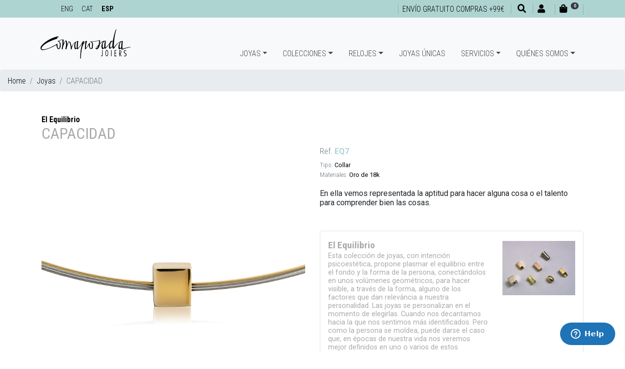

--- FILE ---
content_type: text/html; charset=UTF-8
request_url: https://www.barcelonajewels.com/es/joyas/capacidad.html
body_size: 12332
content:
<!DOCTYPE html>
<html lang="es">
<head>
<meta http-equiv="content-type" content="text/html; charset=UTF-8">
<title>CAPACIDAD / Joyas - Comaposada Joyeros, Barcelona</title>
<meta name="viewport" content="width=device-width, initial-scale=1.0">
<meta name="description" content="En ella vemos representada la aptitud para hacer alguna cosa o el talento para comprender bien las cosas. "><meta name="geo.region" content="ES-CT">
<meta name="geo.placename" content="Barcelona">
<meta name="geo.position" content="41.398971;2.156632">
<link href="../../favicon.ico" rel="shortcut icon" type="image/x-icon">
<link rel="alternate" hreflang="en-es" href="https://www.barcelonajewels.com/en/jewels/capacity.html" />
<link rel="alternate" hreflang="es-es" href="https://www.barcelonajewels.com/es/joyas/capacidad.html" />
<link rel="alternate" hreflang="ca-es" href="https://www.barcelonajewels.com/ca/joies/capacitat.html" />
<link rel="canonical" href="https://www.barcelonajewels.com/es/joyas/capacidad.html">
<meta property="og:title" content="CAPACIDAD / Joyas - Comaposada Joyeros, Barcelona">
<meta property="og:type" content="website">
<meta property="og:site_name" content="https://www.barcelonajewels.com">
<meta property="og:description" content="En ella vemos representada la aptitud para hacer alguna cosa o el talento para comprender bien las cosas. ">
<meta property="og:url" content="https://www.barcelonajewels.com/es/joyas/capacidad.html">
<link href="https://www.barcelonajewels.com/uploads/joyas/eq7.jpg" rel="image_src">
<meta property="og:image:width" content="1500">
<meta property="og:image:height" content="1500">
<meta property="og:image" content="https://www.barcelonajewels.com/uploads/joyas/eq7.jpg">
<link rel="stylesheet" href="https://stackpath.bootstrapcdn.com/bootstrap/4.2.1/css/bootstrap.min.css" integrity="sha384-GJzZqFGwb1QTTN6wy59ffF1BuGJpLSa9DkKMp0DgiMDm4iYMj70gZWKYbI706tWS" crossorigin="anonymous">
<link rel="stylesheet" href="https://use.fontawesome.com/releases/v5.7.2/css/all.css" integrity="sha384-fnmOCqbTlWIlj8LyTjo7mOUStjsKC4pOpQbqyi7RrhN7udi9RwhKkMHpvLbHG9Sr" crossorigin="anonymous">
<link rel="stylesheet" type="text/css" media="all" href="../../css/ekko-lightbox.css">
<link rel="stylesheet" type="text/css" media="all" href="../../css/estilos-17.css">
<link rel="stylesheet" type="text/css" media="all" href="../../css/estilos-vl.css?v=17" />
<link rel="stylesheet" type="text/css" media="all" href="../../css/animate.css" >
<link rel="stylesheet" type="text/css" media="all" href="../../css/hover.css" >
<link rel="stylesheet" type="text/css" media="all" href="../../css/menu-home-animated.css?v=17" >
<link rel="stylesheet" type="text/css" media="all" href="https://code.jquery.com/ui/1.9.1/themes/base/jquery-ui.css" >
<link href="https://fonts.googleapis.com/css?family=Roboto+Condensed:300,400,700%7CRoboto+Slab:400:700%7CRoboto:400,700" rel="stylesheet">
<!-- Start of  Zendesk Widget script -->
<script id="ze-snippet" src="https://static.zdassets.com/ekr/snippet.js?key=d348c177-5384-433d-9355-f7a438a99006"> </script>
<!-- Facebook Pixel Code -->
<script>
!function(f,b,e,v,n,t,s){if(f.fbq)return;n=f.fbq=function(){n.callMethod?
n.callMethod.apply(n,arguments):n.queue.push(arguments)};if(!f._fbq)f._fbq=n;
n.push=n;n.loaded=!0;n.version='2.0';n.queue=[];t=b.createElement(e);t.async=!0;
t.src=v;s=b.getElementsByTagName(e)[0];s.parentNode.insertBefore(t,s)}(window,
document,'script','https://connect.facebook.net/en_US/fbevents.js');
fbq('init', '2632059087062847', {em: ''});
fbq('track', 'PageView');
</script>
<noscript><img height="1" width="1" style="display:none" src="https://www.facebook.com/tr?id=2632059087062847&ev=PageView&noscript=1"></noscript>
<!-- DO NOT MODIFY -->
<!-- End Facebook Pixel Code -->
<!-- PD COOKIE CONSENT -->
<link rel="stylesheet" href="https://pdcc.gdpr.es/pdcc.min.css">
<script charset="utf-8" src="https://pdcc.gdpr.es/pdcc.min.js"></script>
<script type="text/javascript">
PDCookieConsent.config({
    "brand": {
        "dev" : false,
        "name": "Barcelona Jewels",
        "url" : "https://www.barcelonajewels.com",
        "websiteOwner" : ""
    },
    "cookiePolicyLink": "http://intranet.milopd.com/politicaCookies/index.php?sid=Y2FwS3hXdzdOdjhlaXEvZFBGNmVQQT09",
    "hideModalIn": ["http://intranet.milopd.com/politicaCookies/index.php?sid=Y2FwS3hXdzdOdjhlaXEvZFBGNmVQQT09"],
    "styles": {
        "primaryButton": {
            "bgColor" : "#aed4d2",
            "txtColor": "#000"
        },
        "secondaryButton": {
            "bgColor" : "#000",
            "txtColor": "#fff"
        }
    }
});
PDCookieConsent.blockList([
	{
		"domain":"youtube",
		"name":"YouTube",
		"actived": true,
		"editable": true,
		"visible": true
	},
	{
		"contain":"recaptcha",
		"name":"Google reCAPTCHA",
		"actived": true,
		"editable": false,
		"visible": false
	}
]);
</script>
<!-- Google tag (gtag.js) -->
<script async src="https://www.googletagmanager.com/gtag/js?id=G-EHLPN0HFJ7"></script>
<script>
  window.dataLayer = window.dataLayer || [];
  function gtag(){dataLayer.push(arguments);}
  gtag('js', new Date());

  gtag('config', 'G-EHLPN0HFJ7');
</script>
</head>

<body>
<header>
	<div id="divTop" class="bg-custom fixed-top ombra">
		<div class="container">
			<div class="row no-gutters">
				<div class="col-auto mr-auto">
					<ul class="ulIdiomes mt-1 mt-lg-1 d-none d-sm-block">
						<li><a href="../../en/jewels/capacity.html">ENG</a></li>
                        <li><a href="../../ca/joies/capacitat.html">CAT</a></li>
                        <li class="active"><a href="../../es/joyas/capacidad.html">ESP</a></li>
					</ul>
				</div>
				<div class="col-auto">
					<ul class="ulShortcuts mt-1 mt-md-0 mt-lg-1">
						
                        <li class="d-none d-md-inline-block"><span class="font-cond black fs09">Envío gratuito compras +99€</span></li>
                        <li class="d-inline-block d-md-none"><span class="font-cond black fs07">Envío gratuito compras +99€</span></li>
                                            <li class="d-inline-block d-md-none"><a href="tel:+34932377530"><i class="fas fa-phone fa-1x" aria-hidden="true"></i></a></li>
						<li><a href="#" onclick="$('#myBuscador').modal('show');return false"><i class="fas fa-search fa-1x ml-md-1" aria-hidden="true"></i></a></li>
												<li><a href="#" onclick="showLogin('login');return false"><i class="fas fa-user fa-1x" aria-hidden="true"></i><small class="ml-2 d-none d-md-inline-block"></small></a></li>
						<li id="divCarroHeaderToggle"><a href="#" onclick="return false"><i class="fas fa-shopping-bag fa-1x" aria-hidden="true"></i><small class="ml-2 mr-3"><span class="d-none d-md-inline-block"></span><span class="badge badge-pill badge-dark" id="myCestaItems" style="position:absolute;top:5px;"><i class="fas fa-sync fa-spin fa-sm"></i></span></small></a></li>
					</ul>
				</div>
			</div>
		</div>
	</div>
    
    <nav id="navbarTop" class="navbar navbar-expand-lg navbar-light bg-light fixed-top no-ombra p-0 border-bottom" style="opacity:1;">
        <div id="my-navbar-container" class="container">
            <div id="my-navbar-toggler" class="navbar-toggler" data-toggle="collapse" data-target="#navbarTopToggle" aria-controls="navbarTopToggle" aria-expanded="false" aria-label="Menu principal">
				<span class="navbar-toggler-icon"></span>
			</div>
            <a class="navbar-brand" href="../../es/"><img id="logoTop" src="../../images/logos/comaposada-joiers-black.svg" title="Comaposada Joyeros, Barcelona" alt="Comaposada Joyeros, Barcelona" height="60"/></a>
            
            <div class="collapse navbar-collapse flex-sm-grow-0" id="navbarTopToggle">
                <ul class="navbar-nav mr-auto mt-2 mt-lg-0">
                    <li class="nav-item dropdown">
                        <a class="nav-link dropdown-toggle" onclick="hideSubMenu(mySubMenuJoyas);" href="#" id="suMenuJoyas" data-toggle="dropdown" aria-haspopup="true" aria-expanded="false">Joyas</a>
                        <ul class="dropdown-menu container-fluid" role="menu" aria-labelledby="suMenuJoyas">
                            <div class="row no-gutters">
                                <div class="suMenuBlock col-3">
								                                    <li class="nav-item"><a class="nav-link dropdown-item" href="../../es/joyas/anillo">Anillo</a></li>
								                                    <li class="nav-item"><a class="nav-link dropdown-item" href="../../es/joyas/pendientes">Pendientes</a></li>
								                                    <li class="nav-item"><a class="nav-link dropdown-item" href="../../es/joyas/collar">Collar</a></li>
								                                    <li class="nav-item"><a class="nav-link dropdown-item" href="../../es/joyas/pulsera">Pulsera</a></li>
								                                    <li class="nav-item"><a class="nav-link dropdown-item" href="../../es/joyas/broche">Broche</a></li>
								                                    <li class="nav-item"><a class="nav-link dropdown-item" href="../../es/joyas/llaveros">Llaveros</a></li>
								                                    <li class="nav-item"><a class="nav-link dropdown-item" href="../../es/joyas/gemelos">Gemelos</a></li>
								                                    <li class="nav-item"><a class="nav-link dropdown-item" href="../../es/joyas/pasadores-de-corbata">Pasadores de corbata</a></li>
								                                    <li class="nav-item"><a class="nav-link dropdown-item" href="../../es/joyas/alianzas-de-boda">Alianzas</a></li>
								                                    <li class="nav-item"><a class="nav-link dropdown-item" href="../../es/joyas/compromiso">Compromiso</a></li>
								                                    <hr>
                                    <li class="nav-item"><a class="nav-link dropdown-item" href="../../es/joyas/"><strong>+ Joyas</strong></a></li>
                                </div>
															                                <div class="suMenuBlock col-3 d-none d-sm-block">
								                                    <div class="rodo border" style="background-image:url(../../uploads/joyas/pendientes-largos-flores.jpg);background-size:cover;background-position:center;">
                                        <a href="../../es/joyas/pendientes-largos-flores-azafran.html"><img src="../../images/pixel-600x600.png" alt="Pendientes largos flores AZAFRÁN" class="img-fluid rodo"></a>
                                    </div>
								                                    <div class="caption text-center fs08 .font-body-light verd">
										<a href="../../es/joyas/pendientes-largos-flores-azafran.html">
											Pendientes largos flores AZAFRÁN<br>
																					<span class="fs15 .font-body-bold black">185,00&euro;</span>
																				</a>
                                    </div>
                                </div>
															                                <div class="suMenuBlock col-3 d-none d-sm-block">
								                                    <div class="rodo border" style="background-image:url(../../uploads/joyas/enc1.jpg);background-size:cover;background-position:center;">
                                        <a href="../../es/joyas/sortija-encenalls.html"><img src="../../images/pixel-600x600.png" alt="Sortija Encenalls" class="img-fluid rodo"></a>
                                    </div>
								                                    <div class="caption text-center fs08 .font-body-light verd">
										<a href="../../es/joyas/sortija-encenalls.html">
											Sortija Encenalls<br>
																					<span class="fs15 .font-body-bold black">120,00&euro;</span>
																				</a>
                                    </div>
                                </div>
															                                <div class="suMenuBlock col-3 d-none d-sm-block">
								                                    <div class="rodo border" style="background-image:url(../../uploads/joyas/colgante-bicolor-plata-cadena.jpg);background-size:cover;background-position:center;">
                                        <a href="../../es/joyas/colgante-bicolor-plata-delta-cadena.html"><img src="../../images/pixel-600x600.png" alt="Colgante bicolor plata Delta cadena" class="img-fluid rodo"></a>
                                    </div>
								                                    <div class="caption text-center fs08 .font-body-light verd">
										<a href="../../es/joyas/colgante-bicolor-plata-delta-cadena.html">
											Colgante bicolor plata Delta cadena<br>
																					<span class="fs15 .font-body-bold black">150,00&euro;</span>
																				</a>
                                    </div>
                                </div>
							                            </div>
                        </ul>
                    </li>
                    <li class="nav-item dropdown">
                        <a class="nav-link dropdown-toggle" onclick="hideSubMenu(mySubMenuActivo);" href="#" id="suMenuColecciones" data-toggle="dropdown" aria-haspopup="true" aria-expanded="false">Colecciones</a>
                        <ul class="dropdown-menu container-fluid" role="menu" aria-labelledby="suMenuColecciones">
                            <div class="row no-gutters">
                                <div class="suMenuBlock col-3">
								                                    <li class="nav-item"><a class="nav-link dropdown-item" href="../../es/colecciones/licorella">LICORELLA</a></li>
								                                    <li class="nav-item"><a class="nav-link dropdown-item" href="../../es/colecciones/flor-de-azafran">FLOR DE AZAFRÁN</a></li>
								                                    <li class="nav-item"><a class="nav-link dropdown-item" href="../../es/colecciones/delta">DELTA</a></li>
								                                    <li class="nav-item"><a class="nav-link dropdown-item" href="../../es/colecciones/plisados">Plisados</a></li>
								                                    <li class="nav-item"><a class="nav-link dropdown-item" href="../../es/colecciones/encanto">Encanto</a></li>
								                                    <li class="nav-item"><a class="nav-link dropdown-item" href="../../es/colecciones/carbonic">CARBONIC</a></li>
								                                    <li class="nav-item"><a class="nav-link dropdown-item" href="../../es/colecciones/llum">LLUM</a></li>
								                                    <li class="nav-item"><a class="nav-link dropdown-item" href="../../es/colecciones/encenalls">Encenalls</a></li>
								                                    <li class="nav-item"><a class="nav-link dropdown-item" href="../../es/colecciones/encenalls-oro">Encenalls oro</a></li>
								                                    <li class="nav-item"><a class="nav-link dropdown-item" href="../../es/colecciones/llenc">Llenç</a></li>
								                                    <li class="nav-item"><a class="nav-link dropdown-item" href="../../es/colecciones/graonsbcn">graonsBCN</a></li>
								                                    <li class="nav-item"><a class="nav-link dropdown-item" href="../../es/colecciones/oleum-oro">Oleum oro</a></li>
								                                    <li class="nav-item"><a class="nav-link dropdown-item" href="../../es/colecciones/mies-coleccion">MIES</a></li>
								                                    <li class="nav-item"><a class="nav-link dropdown-item" href="../../es/colecciones/oleum">OLEUM</a></li>
								                                    <li class="nav-item"><a class="nav-link dropdown-item" href="../../es/colecciones/panot">PANOT</a></li>
								                                    <li class="nav-item"><a class="nav-link dropdown-item" href="../../es/colecciones/gaudi">Gaudí</a></li>
								                                    <li class="nav-item"><a class="nav-link dropdown-item" href="../../es/colecciones/matiz">MATIZ</a></li>
								                                    <hr>
                                    <li class="nav-item"><a class="nav-link dropdown-item" href="../../es/colecciones/"><strong>+ Colecciones</strong></a></li>
                                </div>
							                                <div class="suMenuBlock col-3 d-none d-sm-block">
                                    <div class="rodo border" style="background-image:url(../../uploads/colecciones/llicorella.png);background-size:cover;background-position:center;">
										<a href="../../es/colecciones/licorella" title="LICORELLA">
											<img src="../../images/pixel-600x600.png" alt="LICORELLA" class="img-fluid rodo">
										</a>
                                    </div>
									<div class="caption text-center fs08 .font-body-light verd">
										<a href="../../es/colecciones/licorella">LICORELLA</a>
									</div>
                                </div>
							                                <div class="suMenuBlock col-3 d-none d-sm-block">
                                    <div class="rodo border" style="background-image:url(../../uploads/colecciones/flor_safra_web.jpg);background-size:cover;background-position:center;">
										<a href="../../es/colecciones/flor-de-azafran" title="FLOR DE AZAFRÁN">
											<img src="../../images/pixel-600x600.png" alt="FLOR DE AZAFRÁN" class="img-fluid rodo">
										</a>
                                    </div>
									<div class="caption text-center fs08 .font-body-light verd">
										<a href="../../es/colecciones/flor-de-azafran">FLOR DE AZAFRÁN</a>
									</div>
                                </div>
							                                <div class="suMenuBlock col-3 d-none d-sm-block">
                                    <div class="rodo border" style="background-image:url(../../uploads/colecciones/delta_web.jpg);background-size:cover;background-position:center;">
										<a href="../../es/colecciones/delta" title="DELTA">
											<img src="../../images/pixel-600x600.png" alt="DELTA" class="img-fluid rodo">
										</a>
                                    </div>
									<div class="caption text-center fs08 .font-body-light verd">
										<a href="../../es/colecciones/delta">DELTA</a>
									</div>
                                </div>
							                            </div>
                        </ul>
                    </li>
                    <li class="nav-item dropdown">
                        <a class="nav-link dropdown-toggle" onclick="hideSubMenu(mySubMenuActivo);" href="#" id="suMenuRelojes" data-toggle="dropdown" aria-haspopup="true" aria-expanded="false">Relojes</a>
                        <ul class="dropdown-menu container-fluid" role="menu" aria-labelledby="suMenuRelojes">
                            <div class="row no-gutters">
                                <div class="suMenuBlock col-3">
								                                    <li class="nav-item"><a class="nav-link dropdown-item" href="../../es/relojes/marcas/seiko/1299">Seiko</a></li>
								                                    <li class="nav-item"><a class="nav-link dropdown-item" href="../../es/relojes/marcas/calvin-klein/1309">Calvin Klein</a></li>
								                                    <li class="nav-item"><a class="nav-link dropdown-item" href="../../es/relojes/marcas/jacob-jensen/22728">Jacob Jensen</a></li>
								                                    <li class="nav-item"><a class="nav-link dropdown-item" href="../../es/relojes/marcas/junghans/23392">Junghans</a></li>
								                                    <li class="nav-item"><a class="nav-link dropdown-item" href="../../es/relojes/marcas/movado/1302">Movado</a></li>
								                                    <li class="nav-item"><a class="nav-link dropdown-item" href="../../es/relojes/marcas/watchcelona/1312">Watchcelona</a></li>
								                                    <li class="nav-item"><a class="nav-link dropdown-item" href="../../es/relojes/marcas/cataclock/25328">Cataclock</a></li>
								                                    <li class="nav-item"><a class="nav-link dropdown-item" href="../../es/relojes/marcas/l-bruat/1323">L. Bruat</a></li>
								                                    <li class="nav-item"><a class="nav-link dropdown-item" href="../../es/relojes/marcas/lacoste/25332">Lacoste</a></li>
								                                    <hr>
                                    <li class="nav-item"><a class="nav-link dropdown-item" href="../../es/relojes/"><strong>+ rellotges</strong></a></li>
                                </div>
																							 <div class="suMenuBlock col-3 d-none d-sm-block">
								                                    <div class="rodo border" style="background-image:url(../../uploads/relojes/jacob-jensen-732-new-series-relo.jpg);background-size:cover;background-position:center;">
                                        <a href="../../es/relojes/jacob-jensen-new-series-732.html"><img src="../../images/pixel-600x600.png" alt="Jacob Jensen New Series-732" class="img-fluid rodo"></a>
                                    </div>
								                                    <div class="caption text-center fs08 .font-body-light verd">
										<a href="../../es/relojes/jacob-jensen-new-series-732.html">
											Jacob Jensen New Series-732<br>
																					<span class="fs15 .font-body-bold black">231,00&euro;</span>
																				</a>
                                    </div>
								 </div>
																							 <div class="suMenuBlock col-3 d-none d-sm-block">
								                                    <div class="rodo border" style="background-image:url(../../uploads/relojes/junghans-max-bill-azul.jpg);background-size:cover;background-position:center;">
                                        <a href="../../es/relojes/junghans-max-bill-damen.html"><img src="../../images/pixel-600x600.png" alt="JUNGHANS MAX BILL DAMEN" class="img-fluid rodo"></a>
                                    </div>
								                                    <div class="caption text-center fs08 .font-body-light verd">
										<a href="../../es/relojes/junghans-max-bill-damen.html">
											JUNGHANS MAX BILL DAMEN<br>
																					<span class="fs15 .font-body-bold black">795,00&euro;</span>
																				</a>
                                    </div>
								 </div>
																							 <div class="suMenuBlock col-3 d-none d-sm-block">
								                                    <div class="rodo border" style="background-image:url(../../uploads/relojes/reloj-seiko-ssc943p1.jpg);background-size:cover;background-position:center;">
                                        <a href="../../es/relojes/reloj-seiko-prospex-speedtimer.html"><img src="../../images/pixel-600x600.png" alt="SEIKO PROSPEX SPEEDTIMER" class="img-fluid rodo"></a>
                                    </div>
								                                    <div class="caption text-center fs08 .font-body-light verd">
										<a href="../../es/relojes/reloj-seiko-prospex-speedtimer.html">
											SEIKO PROSPEX SPEEDTIMER<br>
																					<span class="fs15 .font-body-bold black">745,00&euro;</span>
																				</a>
                                    </div>
								 </div>
							                            </div>
                        </ul>
                    </li>                        
                    <li class="nav-item">
                        <a href="../../es/joyas-unicas/" class="nav-link">Joyas únicas</a>
                    </li>
                    <li class="nav-item dropdown">
                        <a class="nav-link dropdown-toggle" onclick="hideSubMenu(mySubMenuActivo);" href="#" id="suMenuServicios" data-toggle="dropdown" aria-haspopup="true" aria-expanded="false">Servicios</a>
                        <ul class="dropdown-menu container-fluid" role="menu" aria-labelledby="suMenuServicios">
                            <div class="row no-gutters">
                                <div class="suMenuBlock col-2">
                                                                            <li class="nav-item"><a class="nav-link dropdown-item" href="../../es/reparacion-relojes.html">Reparación relojes</a></li>
                                                                            <li class="nav-item"><a class="nav-link dropdown-item" href="../../es/reparacion-joyas.html">Reparación joyas</a></li>
                                                                            <li class="nav-item"><a class="nav-link dropdown-item" href="../../es/pilas.html">Pilas</a></li>
                                                                            <li class="nav-item"><a class="nav-link dropdown-item" href="../../es/correas.html">Correas</a></li>
                                                                            <li class="nav-item"><a class="nav-link dropdown-item" href="../../es/joyas-personalizadas.html">Joyas Personalizadas</a></li>
                                                                    </div>
							                                <div class="suMenuBlock col-2 d-none d-sm-block text-center mt-4 hvr-grow">
                                    <a href="../../es/reparacion-relojes.html" class="custom" title="Reparación relojes">
                                                                                    <i class="fas fa-clock fa-5x"></i>
                                                                            </a>
                                </div>
                                                            <div class="suMenuBlock col-2 d-none d-sm-block text-center mt-4 hvr-grow">
                                    <a href="../../es/reparacion-joyas.html" class="custom" title="Reparación joyas">
                                                                                    <i class="fas fa-gem fa-5x"></i>
                                                                            </a>
                                </div>
                                                            <div class="suMenuBlock col-2 d-none d-sm-block text-center mt-4 hvr-grow">
                                    <a href="../../es/pilas.html" class="custom" title="Pilas">
                                                                                    <i class="fas fa-battery-quarter fa-5x"></i>
                                                                            </a>
                                </div>
                                                            <div class="suMenuBlock col-2 d-none d-sm-block text-center mt-4 hvr-grow">
                                    <a href="../../es/correas.html" class="custom" title="Correas">
                                                                                    <img src="../../images/servicios/watch-bracelet-1.png" onmouseover="this.src='../../images/servicios/over-watch-bracelet-1.png'" onmouseout="this.src='../../images/servicios/watch-bracelet-1.png'">
                                                                            </a>
                                </div>
                                                            <div class="suMenuBlock col-2 d-none d-sm-block text-center mt-4 hvr-grow">
                                    <a href="../../es/joyas-personalizadas.html" class="custom" title="Joyas Personalizadas">
                                                                                    <i class="fas fa-exchange-alt fa-5x"></i>
                                                                            </a>
                                </div>
                                                        </div>
                        </ul>
                    </li>
                    <li class="nav-item dropdown">
                        <a class="nav-link dropdown-toggle" onclick="hideSubMenu(mySubMenuActivo);" href="#" id="suMenuQuienesSomos" data-toggle="dropdown" aria-haspopup="true" aria-expanded="false">Quiénes somos</a>
                        <ul class="dropdown-menu container-fluid" role="menu" aria-labelledby="suMenuQuienesSomos">
                            <div class="row no-gutters justify-content-md-end">
                                <div class="suMenuBlock col-3">
									<li class="nav-item"><a class="nav-link dropdown-item" href="../../es/comaposada-joiers/">Comaposada Joiers</a></li>
									<li class="nav-item"><a class="nav-link dropdown-item" href="../../es/contactar/">Contactar</a></li>
								                                </div>
                                <!--<div class="suMenuBlock col-4 d-none d-sm-block">
                                    <div class="rodo text-center">
                                        <a href="../../es/comaposada-joiers/">
                                            <img src="../../images/logos/comaposada-joiers.svg" class="img-fluid rodo"><br>
                                            <div class="my-3 font-cond-normal gris fs14">L'HORA EXACTA</div>
                                        </a>
                                    </div>
                                </div>
                                <div class="suMenuBlock col-1 d-none d-sm-block">&nbsp;</div>
                                <div class="suMenuBlock col-4 d-none d-sm-block text-center">
                                    <a href="../../es/contactar/" class="link-gris">
                                        <i class="fas fa-phone fa-7x my-4"></i><i class="fas fa-at fa-7x my-4"></i>
                                    </a>
                                </div>-->
                            </div>
                        </ul>
                    </li>
                </ul>
                <ul class="navbar-nav navbar-right d-md-none">
                    <li class="nav-item"><a href="../../en/jewels/capacity.html" class="nav-link">ENG</a>
                    <li class="nav-item"><a href="../../ca/joies/capacitat.html" class="nav-link">CAT</a></li>
                    <li class="nav-item active"><a href="../../es/joyas/capacidad.html" class="nav-link">ESP</a></li>
                </ul>
            </div>
            <!--<div class="my-navbar-phone">
				<span class="font-cond-light fs07"><i class="fas fa-hand-holding-usd"></i> Envío gratuito a península</span>
			</div>-->
            <div id="divCarroHeader" class="container-fluid p-3">
                <div id="cabecera-cesta"></div>
            </div>
        </div>
    </nav>
</header>    


        <swiper-container id="swiper-mobile" class="swiper-detall d-md-none" pagination="true" pagination-clickable="true" effect="fade" 
            navigation="true" autoplay="true" loop="true" init="false">
    
                <swiper-slide style="background-image: url('../../uploads/joyas/eq7.jpg')">
        
                                <img src="../../images/pixel-192x50.png" alt="" class="my-imagen-responsive" alt="">
                                <div class="carousel-caption d-none d-md-block">
                                    <div class="carousel-caption-back rodo"></div>
            
                                </div>
                        
                </swiper-slide>
                <i class="fas fa-chevron-left fa-2x my-swiper-arrow-prev custom"></i>
                <i class="fas fa-chevron-right fa-2x my-swiper-arrow-next custom"></i>
        
                <swiper-slide style="background-image: url('../../uploads/joyas/img_eq_image6-2.jpg')">
        
                                <img src="../../images/pixel-192x50.png" alt="" class="my-imagen-responsive" alt="">
                                <div class="carousel-caption d-none d-md-block">
                                    <div class="carousel-caption-back rodo"></div>
            
                                </div>
                        
                </swiper-slide>
                <i class="fas fa-chevron-left fa-2x my-swiper-arrow-prev custom"></i>
                <i class="fas fa-chevron-right fa-2x my-swiper-arrow-next custom"></i>
        
            </div>
        </swiper-container>
    
    <nav>
			<ol class="breadcrumb mx-0 font-cond-light">
				<li class="breadcrumb-item"><a href="../../es/">Home</a></li>
				<li class="breadcrumb-item"><a href="../../es/joyas/">Joyas</a></li>
				<li class="breadcrumb-item active">CAPACIDAD</li>
			</ol>
		</nav>
	<div class="container mb-5 mt-0 mt-md-5">
		
	<h4 class="h6 font-cond-bold custom mb-0"><a href="../../es/joyas/colecciones/el-equilibrio/1247">El Equilibrio</a></h4>
		<h1 class="h3 font-cond-normal gris fs20 lh120">CAPACIDAD</h1>
		<!--<h2 class="h6"><span class="text-muted">Ref.</span> EQ7</h2>-->

		<div class="row my-0">
			<div class="col-12 col-md-6 d-none d-md-block">
				<div class="row">
	
					<div class="col-12">
						<a href="../../uploads/joyas/eq7.jpg" data-toggle="lightbox" data-gallery="gallery" data-title="CAPACIDAD">
							<img id="gear" src="../../uploads/joyas/eq7.jpg" class="no-border rounded img-fluid" alt="CAPACIDAD">
						</a>
					</div>
		
                        <div class="d-inline-block col-4 my-3 hvr-grow">
                            <a href="../../uploads/joyas/img_eq_image6-2.jpg" data-toggle="lightbox" data-gallery="gallery" data-title="CAPACIDAD">
                                <img src="../../uploads/joyas/img_eq_image6-2.jpg" class="border rounded img-fluid" alt="CAPACIDAD">
                            </a>
                        </div>
            <br>
				</div>
			</div>
			<div class="col-12 col-md-6 mt-0 mt-md-0 no-gutters">
	
        <h2 class="h6"><span class="text-muted font-cond-light">Ref.</span> <strong class="custom">EQ7</strong></h2>
    <small><span class="text-muted font-cond-light">Tipo:</span> <a href="../../es/joyas/?tipus=1188">Collar</a><br><span class="text-muted font-cond-light">Materiales:</span> <a href="../../es/joyas/?materials=1182">Oro de 18k</a><br></small>
				<br>
				<p>En ella vemos representada la aptitud para hacer alguna cosa o el talento para comprender bien las cosas.</p>
	
				<div class="container-fluid border rodo p-3 my-5">
					<div class="row">
						<div class="col-8">
							<a href="../../es/joyas/colecciones/el-equilibrio/1247" class="font-cond-bold link-gris fs12 lh140">El Equilibrio</a>
							<div class="font-body-normal gris fs09 lh120"><p>Esta colección de joyas, con intención psicoestética, propone plasmar el equilibrio entre el fondo y la forma de la persona, conectándolos en unos volúmenes geométricos, para hacer visible, a través de la forma, alguno de los factores que dan releváncia a nuestra personalidad. Las joyas se personalizan en el momento de elegirlas. Cuando nos decantamos hacia la que nos sentimos más identificados. Pero como la persona se moldea, puede darse el caso que, en épocas de nuestra vida nos veremos mejor definidos en uno o varios de estos factores, o con todos si nos consideramos con un gran equilibrio personal. Por eso, las joyas realizadas por Comaposada Joiers, tienen la movilidad que cada persona le quiera dar, siendo todo un signo de valor para quién la ostenta. Nati Muñoz-Espinalt.</p></div>
						</div>
						<div class="col-4">
							<img src="../../uploads/colecciones/l-equilibri.jpg" class="img-fluid pt-1"/>
						</div>
					</div>
				</div>
            
			</div>
		</div>
	</div>
	
	<h2 class="text-secondary font-body fs12 w-100 bg-xclar text-center py-3">En la misma colección - <b><a href="../../es/joyas/colecciones/el-equilibrio/1247">El Equilibrio</a></b></h2>
	<div class="container-fluid my-5">
		<div class="row no-gutters justify-content-center">
		
			<div class="col-6 col-md-4 col-lg-3 col-xl-2 py-4 px-1 bg-white">
				<div class="itemArticle itemArticleHeight no-border rounded no-hvr-grow">
					<div class="card-img-top no-showBackJoia" style="background-image:url(../../uploads/joyas/anillo-fino-oro.jpg);background-size:cover;background-position:center;" 
                            onmouseover="changeBG(this,'../../uploads/joyas/anillo-fino-oro.jpg');" onmouseout="changeBG(this,'../../uploads/joyas/anillo-fino-oro.jpg');" >
						<a href="../../es/joyas/anillo-oro-sentimiento.html"><img src="../../images/pixel-600x600.png" class="img-fluid" alt="Anillo oro Sentimiento"></a>
					</div>
					<div class="card-body p-1 px-lg-5">
					<!--
						<p class="font-body-light small my-0 d-none d-sm-block">Colección: <b><a href="../../es/joyas/colecciones/el-equilibrio/1247">El Equilibrio</a></b></p>
					-->
						<h3 class="card-title font-cond-normal fs13 mb-0"><a href="../../es/joyas/anillo-oro-sentimiento.html" class="verd">Anillo oro Sentimiento</a></h3>
						<p class="font-body-light small my-0 d-none d-sm-block">
			
							<span class="gris">Oro de 18k</span>&nbsp;&nbsp;
				
						</p>
			
					</div>
					<div class="card-footer d-none"><img src="../../uploads/joyas/anillo-fino-oro.jpg" /></div>
				</div>
            </div>
			
			<div class="col-6 col-md-4 col-lg-3 col-xl-2 py-4 px-1 bg-white">
				<div class="itemArticle itemArticleHeight no-border rounded no-hvr-grow">
					<div class="card-img-top no-showBackJoia" style="background-image:url(../../uploads/joyas/eq1.jpg);background-size:cover;background-position:center;" 
                            onmouseover="changeBG(this,'../../uploads/joyas/img_eq_image1-2.jpg');" onmouseout="changeBG(this,'../../uploads/joyas/eq1.jpg');" >
						<a href="../../es/joyas/sentimiento.html"><img src="../../images/pixel-600x600.png" class="img-fluid" alt="Colgane oro Sentimiento"></a>
					</div>
					<div class="card-body p-1 px-lg-5">
					<!--
						<p class="font-body-light small my-0 d-none d-sm-block">Colección: <b><a href="../../es/joyas/colecciones/el-equilibrio/1247">El Equilibrio</a></b></p>
					-->
						<h3 class="card-title font-cond-normal fs13 mb-0"><a href="../../es/joyas/sentimiento.html" class="verd">Colgane oro Sentimiento</a></h3>
						<p class="font-body-light small my-0 d-none d-sm-block">
			
							<span class="gris">Oro de 18k</span>&nbsp;&nbsp;
				
						</p>
			
					</div>
					<div class="card-footer d-none"><img src="../../uploads/joyas/img_eq_image1-2.jpg" /></div>
				</div>
            </div>
			
			<div class="col-6 col-md-4 col-lg-3 col-xl-2 py-4 px-1 bg-white">
				<div class="itemArticle itemArticleHeight no-border rounded no-hvr-grow">
					<div class="card-img-top no-showBackJoia" style="background-image:url(../../uploads/joyas/eq8.jpg);background-size:cover;background-position:center;" 
                            onmouseover="changeBG(this,'../../uploads/joyas/eq8.jpg');" onmouseout="changeBG(this,'../../uploads/joyas/eq8.jpg');" >
						<a href="../../es/joyas/collar-7-piezas-equilibrio.html"><img src="../../images/pixel-600x600.png" class="img-fluid" alt="Collar 7 piezas Equilibrio"></a>
					</div>
					<div class="card-body p-1 px-lg-5">
					<!--
						<p class="font-body-light small my-0 d-none d-sm-block">Colección: <b><a href="../../es/joyas/colecciones/el-equilibrio/1247">El Equilibrio</a></b></p>
					-->
						<h3 class="card-title font-cond-normal fs13 mb-0"><a href="../../es/joyas/collar-7-piezas-equilibrio.html" class="verd">Collar 7 piezas Equilibrio</a></h3>
						<p class="font-body-light small my-0 d-none d-sm-block">
			
							<span class="gris">Oro de 18k</span>&nbsp;&nbsp;
				
						</p>
			
					</div>
					<div class="card-footer d-none"><img src="../../uploads/joyas/eq8.jpg" /></div>
				</div>
            </div>
			
			<div class="col-6 col-md-4 col-lg-3 col-xl-2 py-4 px-1 bg-white">
				<div class="itemArticle itemArticleHeight no-border rounded no-hvr-grow">
					<div class="card-img-top no-showBackJoia" style="background-image:url(../../uploads/joyas/eq9.jpg);background-size:cover;background-position:center;" 
                            onmouseover="changeBG(this,'../../uploads/joyas/eq9detalle1.jpg');" onmouseout="changeBG(this,'../../uploads/joyas/eq9.jpg');" >
						<a href="../../es/joyas/collar-3-piezas-equilibrio.html"><img src="../../images/pixel-600x600.png" class="img-fluid" alt="Collar 3 piezas Equilibrio"></a>
					</div>
					<div class="card-body p-1 px-lg-5">
					<!--
						<p class="font-body-light small my-0 d-none d-sm-block">Colección: <b><a href="../../es/joyas/colecciones/el-equilibrio/1247">El Equilibrio</a></b></p>
					-->
						<h3 class="card-title font-cond-normal fs13 mb-0"><a href="../../es/joyas/collar-3-piezas-equilibrio.html" class="verd">Collar 3 piezas Equilibrio</a></h3>
						<p class="font-body-light small my-0 d-none d-sm-block">
			
							<span class="gris">Oro de 18k</span>&nbsp;&nbsp;
				
						</p>
			
					</div>
					<div class="card-footer d-none"><img src="../../uploads/joyas/eq9detalle1.jpg" /></div>
				</div>
            </div>
			
			<div class="col-6 col-md-4 col-lg-3 col-xl-2 py-4 px-1 bg-white">
				<div class="itemArticle itemArticleHeight no-border rounded no-hvr-grow">
					<div class="card-img-top no-showBackJoia" style="background-image:url(../../uploads/joyas/eq5.jpg);background-size:cover;background-position:center;" 
                            onmouseover="changeBG(this,'../../uploads/joyas/eq5.jpg');" onmouseout="changeBG(this,'../../uploads/joyas/eq5.jpg');" >
						<a href="../../es/joyas/fortaleza.html"><img src="../../images/pixel-600x600.png" class="img-fluid" alt="FORTALEZA"></a>
					</div>
					<div class="card-body p-1 px-lg-5">
					<!--
						<p class="font-body-light small my-0 d-none d-sm-block">Colección: <b><a href="../../es/joyas/colecciones/el-equilibrio/1247">El Equilibrio</a></b></p>
					-->
						<h3 class="card-title font-cond-normal fs13 mb-0"><a href="../../es/joyas/fortaleza.html" class="verd">FORTALEZA</a></h3>
						<p class="font-body-light small my-0 d-none d-sm-block">
			
							<span class="gris">oro blanco 18K</span>&nbsp;&nbsp;
				
						</p>
			
					</div>
					<div class="card-footer d-none"><img src="../../uploads/joyas/eq5.jpg" /></div>
				</div>
            </div>
			
			<div class="col-6 col-md-4 col-lg-3 col-xl-2 py-4 px-1 bg-white">
				<div class="itemArticle itemArticleHeight no-border rounded no-hvr-grow">
					<div class="card-img-top no-showBackJoia" style="background-image:url(../../uploads/joyas/eq6.jpg);background-size:cover;background-position:center;" 
                            onmouseover="changeBG(this,'../../uploads/joyas/img_eq_image5-2.jpg');" onmouseout="changeBG(this,'../../uploads/joyas/eq6.jpg');" >
						<a href="../../es/joyas/caracter.html"><img src="../../images/pixel-600x600.png" class="img-fluid" alt="CARACTER"></a>
					</div>
					<div class="card-body p-1 px-lg-5">
					<!--
						<p class="font-body-light small my-0 d-none d-sm-block">Colección: <b><a href="../../es/joyas/colecciones/el-equilibrio/1247">El Equilibrio</a></b></p>
					-->
						<h3 class="card-title font-cond-normal fs13 mb-0"><a href="../../es/joyas/caracter.html" class="verd">CARACTER</a></h3>
						<p class="font-body-light small my-0 d-none d-sm-block">
			
							<span class="gris">Oro de 18k</span>&nbsp;&nbsp;
				
						</p>
			
					</div>
					<div class="card-footer d-none"><img src="../../uploads/joyas/img_eq_image5-2.jpg" /></div>
				</div>
            </div>
			
		</div>
		
	</div>
	
<footer id="divBottom" class="bg-fosc ombra">
    <a id="newsletter"></a>
	<div class="container">
		<div class="row">
			<div class="col-12 col-lg-5 text-center text-lg-left fs10 lh150 font-cond-normal">
				Mantente al día de todas las novedades:<br>
				<form class="no-form-inline" onsubmit="return subscribeNewsletter();">
					<div class="form-group row no-gutters">
                        <div class="col-12 col-sm-7">
                            <input type="email" class="form-control form-control-sm mb-2" name="newsemail" id="newsemail" placeholder="Email" required>
                            <div class="form-check">
                                <input type="checkbox" name="accepto_politica_privacitat" id="accepto_politica_privacitat" class="form-check-input" value="si" required> 
                                <label class="form-check-label" for="accepto_politica_privacitat">
                                    <a href="../../es/politica-privacidad/" target="_blank">
                                        <small>Acepto la política de privacidad</small>
                                    </a>
                                </label>
                            </div>
                        </div>
                        <div class="col-12 col-sm-4 ml-0">
                            <input type="hidden" name="newsidioma" id="newsidioma" value="castellano">
                            <input type="submit" id="newssubmit" value="Suscribirme" class="btn btn-custom btn-sm ml-2">
                        </div>
                    </div>
				</form>
                <ul class="ulXarxes ulXarxesBottom">
                    <li><a href="https://www.facebook.com/comaposadajoiers" target="_blank"><i class="fab fa-facebook-square fa-2x"></i></a></li>
                    <!--<li><a href="https://twitter.com/ComaposadaJewel" target="_blank"><i class="fab fa-twitter-square fa-3x"></i></a></li>-->
                    <li><a href="https://www.instagram.com/comaposada_joiers/" target="_blank"><i class="fab fa-instagram fa-2x"></i></a></li>
                    <!--<li><a href="http://www.pinterest.com/comaposadajewel" target="_blank"><i class="fab fa-pinterest-square fa-3x"></i></a></li>-->
                </ul>
			</div>
			<div class="col-12 col-lg-3 text-center text-lg-left fs10 lh150 font-cond-normal">
                <hr class="d-block d-lg-none">
                <span class="font-cond-bold white">ATENCIÓN AL PÚBLICO:</span><br>
                De lunes a sábado: de 10:00 a 14:00 y de 17:00 a 20:00<br>
				                Domingos cerrado			</div>
			<div class="col-12 col-lg-4 text-center text-lg-right fs10 lh150 font-cond-normal">
                <hr class="d-block d-lg-none">
				<span class="font-cond-bold white">&copy; 2026 COMAPOSADA JOIERS / L'HORA EXACTA</span>
                <address>
                C/ Gran de Gràcia, 42<br>
                08012 Barcelona (Spain)<br>
                Tel. <a href="tel:+34932377530">(+34) 934 158 408</a><br>
                email: <a href="mailto:info@barcelonajewels.com">info@barcelonajewels.com</a>
                </address>
			</div>
            <div class="col-12">
                <hr>
                <ul class="ulMenuFooter text-center">
                    <li><a href="../../es/aviso-legal/">Aviso Legal</a></li>
                    <li><a href="../../es/politica-privacidad/">Política de Privacidad</a></li>
                    <li><a href="../../es/condiciones-venta/">Condiciones Generales de Contratación</a></li>
                    <li><a href="#" class="link-white pdcc-open-modal"><i class="fa fa-cog"></i> Panel Cookies</a></li>
                </ul>
            </div>
		</div>
	</div>
</footer>

<div id="scrollToTop" class="d-none">
	<a href="#" onclick="$('html, body').animate({scrollTop : 0}, 800);return false"><i class="fas fa-angle-up fa-2x white" alt="Scroll to Top" title="Scroll to Top"></i></a>
</div>

<div class="modal fade" tabindex="-1" role="dialog" id="myBuscador">
	<div class="modal-dialog" role="document">
		<div class="modal-content">
			<form action="../../es/buscar/" method="get">
				<div class="modal-header">
					<i class="fa fa-search fa-2x"></i>
					<h5 class="ml-2">Buscar en BarcelonaJewels</h5>
					<button type="button" class="close" data-dismiss="modal" aria-label="Close"><span aria-hidden="true">&times;</span></button>
				</div>
				<div class="modal-body text-center">
					<input type="text" class="form-control form-control-sm" placeholder="artículo, colección, marca..." name="q" id="q" required>
				</div>
				<div class="modal-footer text-center">
					<input type="submit" value="buscar" class="btn btn-custom-2 btn-sm">
				</div>
			</form>
		</div>
	</div>
</div>

<div class="modal fade" tabindex="-1" role="dialog" id="myMensajeWebModal">
	<div class="modal-dialog" role="document">
		<div class="modal-content">
			<div class="modal-header">
				<i class="fa fa-info fa-2x"></i>
				<button type="button" class="close" data-dismiss="modal" aria-label="Close"><span aria-hidden="true">&times;</span></button>
			</div>
			<div class="modal-body text-center">
				<div id="myMensajeWeb"></div>
			</div>
			<div class="modal-footer text-center">
				<button type="button" class="btn btn-primary" data-dismiss="modal">Cerrar</button>
			</div>
		</div>
	</div>
</div>

<div class="modal fade font-cond-normal" tabindex="-1" role="dialog" id="usersModal">
	<div class="modal-dialog" role="document">
		<div class="modal-content">
			<div class="modal-header">
				<h5 class="modal-title font-cond-bold custom fs16">Identifícate o crea una cuenta</h5>
				<button type="button" class="close" data-dismiss="modal" aria-label="Close"><span aria-hidden="true">&times;</span></button>
			</div>
			<div class="modal-body">
				<ul class="nav nav-tabs pl-0 ml-0">
					<li class="nav-item"><a class="nav-link active" data-toggle="tab" href="#myTabLogin">Identifícate</a></li>
					<li class="nav-item"><a class="nav-link" data-toggle="tab" href="#myTabRegistro">Crea una cuenta</a></li>
				</ul>
			</div>
			<div class="tab-content pl-0">
				<div id="myTabLogin" class="tab-pane active">
					<form action="./" method="post" name="form-login" id="form-login" onsubmit="return doFormUser(this, 'login');">
						<div class="modal-body">
							<div class="alert myOculto" id="myResult-login"></div>
							<div class="form-group row small">
								<label for="form-login-email" class="col-sm-3 col-form-label text-sm-right">Email</label>
								<div class="col-sm-9">
									<input type="email" class="form-control" id="form-login-email" name="form-login-email" placeholder="* Email" required>
								</div>
							</div>
							<div class="form-group row small">
								<label for="form-login-pwd" class="col-sm-3 col-form-label text-sm-right">Contraseña</label>
								<div class="col-sm-9">
									<input type="password" class="form-control" id="form-login-pwd" name="form-login-pwd" placeholder="* Contraseña" required>
								</div>
							</div>
						</div>
						<div class="modal-footer">
							<a href="#" onclick="$('#form-pwd-email').val($('#form-login-email').val());$('#form-login').slideUp();$('#form-pwd').slideDown();return false" class="fs09 link-gris">¿Has olvidado tu contraseña?</a>
							<button type="button" class="btn btn-custom-2" data-dismiss="modal">Cancelar</button>
							<input type="submit" class="btn btn-custom" value="Enviar">
						</div>
					</form>
			
					<form action="./" method="post" name="form-pwd" id="form-pwd" onsubmit="return doFormUser(this, 'pwd');" class="oculto">
						<div class="modal-body">
							<div class="alert myOculto" id="myResult-pwd"></div>
							<p>¿Has olvidado tu contraseña?</p>
							<div class="form-group row small">
								<label for="form-pwd-email" class="col-sm-3 col-form-label text-sm-right">Email</label>
								<div class="col-sm-9">
									<input type="email" class="form-control" id="form-pwd-email" name="form-pwd-email" placeholder="* Email" required>
								</div>
							</div>
						</div>
						<div class="modal-footer">
							<a href="#" onclick="$('#form-pwd').slideUp();$('#form-login').slideDown();return false">Ya tengo mi contraseña, quiero identificarme</a>
							<button type="button" class="btn btn-custom-2" data-dismiss="modal">Cancelar</button>
							<input type="submit" class="btn btn-custom" value="Enviar">
						</div>
					</form>
				</div>
				<div id="myTabRegistro" class="tab-pane fade">
					<form action="./" method="post" name="form-registro" id="form-registro" onsubmit="return doFormUser(this, 'registro');">
						<div class="modal-body">
							<div class="alert myOculto" id="myResult-registro"></div>
							<div class="form-group row small">
								<label for="form-registro-nombre" class="col-sm-3 col-form-label text-sm-right">Nombre completo</label>
								<div class="col-sm-9">
									<input type="text" class="form-control" id="form-registro-nombre" name="form-registro-nombre" placeholder="* Nombre completo" required>
								</div>
							</div>
							<div class="form-group row small">
								<label for="form-registro-email" class="col-sm-3 col-form-label text-sm-right">Email</label>
								<div class="col-sm-9">
									<input type="email" class="form-control" id="form-registro-email" name="form-registro-email" placeholder="* Email" required>
								</div>
							</div>
							<div class="form-group row small">
								<label for="form-registro-pwd" class="col-sm-3 col-form-label text-sm-right">Contraseña</label>
								<div class="col-sm-9">
									<input type="password" class="form-control" id="form-registro-pwd" name="form-registro-pwd" placeholder="* Contraseña" required>
								</div>
							</div>
							<div class="form-group row small">
								<label for="form-registro-telefono" class="col-sm-3 col-form-label text-sm-right">Teléfono</label>
								<div class="col-sm-9">
									<input type="tel" class="form-control" id="form-registro-telefono" name="form-registro-telefono" placeholder="* Teléfono" required>
								</div>
							</div>
							<div class="form-group row small">
								<label for="form-registro-direccion" class="col-sm-3 col-form-label text-sm-right">Dirección</label>
								<div class="col-sm-9">
									<input type="text" class="form-control" id="form-registro-direccion" name="form-registro-direccion" placeholder="* Dirección" required>
								</div>
							</div>
							<div class="form-group row small">
								<label for="form-registro-cp" class="col-sm-3 col-form-label text-sm-right">Código Postal</label>
								<div class="col-sm-9">
									<input type="text" class="form-control" id="form-registro-cp" name="form-registro-cp" placeholder="* Código Postal" required>
								</div>
							</div>
							<div class="form-group row small">
								<label for="form-registro-poblacion" class="col-sm-3 col-form-label text-sm-right">Población</label>
								<div class="col-sm-9">
									<input type="text" class="form-control" id="form-registro-poblacion" name="form-registro-poblacion" placeholder="* Población" required>
								</div>
							</div>
							<div class="form-group row small">
								<label for="form-registro-provincia" class="col-sm-3 col-form-label text-sm-right">Provincia</label>
								<div class="col-sm-9">
									<input type="text" class="form-control" id="form-registro-provincia" name="form-registro-provincia" placeholder="* Provincia" required>
								</div>
							</div>
							<div class="form-group row small">
								<label for="form-registro-pais" class="col-sm-3 col-form-label text-sm-right">País</label>
								<div class="col-sm-9">
									<select class="form-control" id="form-registro-pais" name="form-registro-pais" placeholder="* País" required>
										<option value=""></option>
																			<option value="3">Afghanistán</option>
																			<option value="4">Albania</option>
																			<option value="31">Alemania</option>
																			<option value="1">Andorra</option>
																			<option value="6">Angola</option>
																			<option value="105">Arabia Saudita</option>
																			<option value="34">Argelia</option>
																			<option value="7">Argentina</option>
																			<option value="5">Armenia</option>
																			<option value="9">Australia</option>
																			<option value="8">Austria</option>
																			<option value="11">Bangladesh</option>
																			<option value="12">Bélgica</option>
																			<option value="14">Bolivia</option>
																			<option value="10">Bosnia y Herzeg.</option>
																			<option value="17">Botswana</option>
																			<option value="15">Brasil</option>
																			<option value="13">Bulgaria</option>
																			<option value="67">Camboya</option>
																			<option value="24">Camerun</option>
																			<option value="18">Canada</option>
																			<option value="116">Chad</option>
																			<option value="23">Chile</option>
																			<option value="25">China</option>
																			<option value="29">Chipre</option>
																			<option value="125">Ciudad del Vaticano</option>
																			<option value="26">Colombia</option>
																			<option value="20">Congo</option>
																			<option value="68">Corea del Norte</option>
																			<option value="69">Corea del Sur</option>
																			<option value="22">Costa de Marfil</option>
																			<option value="27">Costa Rica</option>
																			<option value="54">Croacia</option>
																			<option value="28">Cuba</option>
																			<option value="32">Dinamarca</option>
																			<option value="35">Ecuador</option>
																			<option value="37">Egipto</option>
																			<option value="114">El Salvador</option>
																			<option value="2">Emiratos Arabes Unidos</option>
																			<option value="38">Eritrea</option>
																			<option value="110">Eslovaquia</option>
																			<option value="109">Eslovenia</option>
																			<option value="139">España (Ceuta y Melilla)</option>
																			<option value="138">España (Islas Baleares)</option>
																			<option value="137">España (Islas Canarias)</option>
																			<option value="39" selected="selected">España (Península)</option>
																			<option value="123">Estados Unidos</option>
																			<option value="36">Estonia</option>
																			<option value="40">Etiopia</option>
																			<option value="103">Federacion Rusa</option>
																			<option value="95">Filipinas</option>
																			<option value="41">Finlandia</option>
																			<option value="42">Francia</option>
																			<option value="43">Gabon</option>
																			<option value="44">Georgia</option>
																			<option value="45">Ghana</option>
																			<option value="46">Gibraltar</option>
																			<option value="49">Grecia</option>
																			<option value="50">Guatemala</option>
																			<option value="47">Guinea</option>
																			<option value="48">Guinea Ecuatorial</option>
																			<option value="51">Guinea-Bissau</option>
																			<option value="55">Haiti</option>
																			<option value="53">Honduras</option>
																			<option value="52">Hong Kong</option>
																			<option value="56">Hungria</option>
																			<option value="60">India</option>
																			<option value="57">Indonesia</option>
																			<option value="62">Iran</option>
																			<option value="61">Iraq</option>
																			<option value="58">Irlanda</option>
																			<option value="59">Israel</option>
																			<option value="63">Italia</option>
																			<option value="65">Japon</option>
																			<option value="64">Jordania</option>
																			<option value="66">Kenya</option>
																			<option value="136">Kosovo</option>
																			<option value="70">Kuwait</option>
																			<option value="71">Libano</option>
																			<option value="73">Liberia</option>
																			<option value="135">Liechtenstein</option>
																			<option value="74">Lituania</option>
																			<option value="75">Luxemburgo</option>
																			<option value="77">Macedonia</option>
																			<option value="78">Madagascar</option>
																			<option value="83">Malasia</option>
																			<option value="79">Mali</option>
																			<option value="81">Malta</option>
																			<option value="76">Marruecos</option>
																			<option value="80">Mauritania</option>
																			<option value="82">México</option>
																			<option value="84">Mozambique</option>
																			<option value="90">Nepal</option>
																			<option value="87">Nicaragua</option>
																			<option value="85">Niger</option>
																			<option value="86">Nigeria</option>
																			<option value="89">Noruega</option>
																			<option value="91">Nueva Zelanda</option>
																			<option value="92">Oman</option>
																			<option value="88">Paises Bajos</option>
																			<option value="96">Pakistan</option>
																			<option value="94">Papua Nueva Guinea</option>
																			<option value="100">Paraguay</option>
																			<option value="93">Peru</option>
																			<option value="97">Polonia</option>
																			<option value="99">Portugal</option>
																			<option value="98">Puerto Rico</option>
																			<option value="101">Qatar</option>
																			<option value="122">Reino Unido</option>
																			<option value="19">Rep. Centroafricana</option>
																			<option value="30">Rep. Checa</option>
																			<option value="132">Rep. Dem. del Congo (ex Zaire)</option>
																			<option value="33">Rep. Dominicana</option>
																			<option value="102">Rumania</option>
																			<option value="104">Rwanda</option>
																			<option value="111">Senegal</option>
																			<option value="113">Serbia</option>
																			<option value="108">Singapur</option>
																			<option value="115">Siria</option>
																			<option value="112">Somalia</option>
																			<option value="72">Sri Lanka</option>
																			<option value="130">Sudafrica</option>
																			<option value="106">Sudan</option>
																			<option value="107">Suecia</option>
																			<option value="21">Suiza</option>
																			<option value="117">Tailandia</option>
																			<option value="121">Tanzania</option>
																			<option value="119">Timor Oriental</option>
																			<option value="118">Tunez</option>
																			<option value="120">Turquia</option>
																			<option value="134">Ucrania</option>
																			<option value="124">Uruguay</option>
																			<option value="126">Venezuela</option>
																			<option value="127">Vietnam</option>
																			<option value="128">Yemen</option>
																			<option value="131">Zambia</option>
																			<option value="133">Zimbabwe</option>
																		</select>
								</div>
							</div>
							<div class="form-group row small">
								<label for="form-registro-empresa" class="col-sm-3 col-form-label text-sm-right">Empresa</label>
								<div class="col-sm-9">
									<input type="text" class="form-control" id="form-registro-empresa" name="form-registro-empresa" placeholder="Empresa">
								</div>
							</div>
							<div class="form-group row small">
								<label for="form-registro-nif" class="col-sm-3 col-form-label text-sm-right">NIF</label>
								<div class="col-sm-9">
									<input type="text" class="form-control" id="form-registro-nif" name="form-registro-nif" placeholder="NIF">
								</div>
							</div>
							<div class="form-group row small">
								<label for="form-registro-usrpolitica" class="col-sm-3 col-form-label text-sm-right"></label>
								<div class="col-sm-9">
									<div class="form-check">
										<input class="form-check-input" type="checkbox" name="form-registro-usrpolitica" id="form-registro-usrpolitica" value="1" required>
										<label class="form-check-label" for="form-registro-usrpolitica">He leído y acepto la <a href="../../es/politica-privacidad/" target="_blank">Política de Privacidad</a></label>
									</div>
								</div>
							</div>
						</div>
						<div class="modal-footer">
							<button type="button" class="btn btn-custom-2" data-dismiss="modal">Cancelar</button>
							<input type="submit" class="btn btn-custom" value="Enviar">
						</div>
					</form>
				</div>
			</div>
		</div>
	</div>
</div>

<!--<script type="text/javascript" src="../../comunes/js/jquery-1.12.3.min.js"></script>
<script type="text/javascript" src="../../js/bootstrap.min.js"></script>
<script type="text/javascript" src="../../js/fontawesome-all.min.js"></script>-->
<script src="https://code.jquery.com/jquery-3.3.1.min.js" integrity="sha256-FgpCb/KJQlLNfOu91ta32o/NMZxltwRo8QtmkMRdAu8=" crossorigin="anonymous"></script>
<script src="https://code.jquery.com/ui/1.12.1/jquery-ui.min.js" integrity="sha256-VazP97ZCwtekAsvgPBSUwPFKdrwD3unUfSGVYrahUqU=" crossorigin="anonymous"></script>
<script src="https://cdnjs.cloudflare.com/ajax/libs/popper.js/1.14.6/umd/popper.min.js" integrity="sha384-wHAiFfRlMFy6i5SRaxvfOCifBUQy1xHdJ/yoi7FRNXMRBu5WHdZYu1hA6ZOblgut" crossorigin="anonymous"></script>
<script src="https://stackpath.bootstrapcdn.com/bootstrap/4.2.1/js/bootstrap.min.js" integrity="sha384-B0UglyR+jN6CkvvICOB2joaf5I4l3gm9GU6Hc1og6Ls7i6U/mkkaduKaBhlAXv9k" crossorigin="anonymous"></script>
<script type="text/javascript" src="../../js/ekko-lightbox.min.js"></script>
<!--<script src="../../js/datepicker/jquery.ui.datepicker-es.js"></script>
<script src="https://unpkg.com/flickity@2/dist/flickity.pkgd.min.js"></script>-->
<script type="text/javascript" src="../../js/mlens/jquery.mlens-1.7.min.js"></script>
<script type="text/javascript" src="../../js/vars-es-17.js"></script>
<script type="text/javascript" src="../../js/funciones-17.js"></script>
<script type="text/javascript" src="../../js/funciones-vl.js?v=17"></script>
<script type="text/javascript" src="../../js/wow/dist/wow.min.js"></script>
<!-- <script type="text/javascript" src="//s7.addthis.com/js/300/addthis_widget.js#pubid=ra-57348facef2b8513"></script> -->
<!----- Slider SWIPER 9 ---->    
<!-- <link rel="stylesheet" href="https://cdn.jsdelivr.net/npm/swiper@9/swiper-bundle.min.css"/>
<script src="https://cdn.jsdelivr.net/npm/swiper@9/swiper-bundle.min.js"></script> -->
<script src="https://cdn.jsdelivr.net/npm/swiper@9/swiper-element-bundle.min.js"></script>

<script type="text/javascript">
var pathraiz = "../../";
var pathcarrito = "../../es/bolsa/";
var pathjoyas = "../../es/joyas/";
var pathrelojes = "../../es/relojes/";
$(document).ready(function(){
	// Cesta
	loadCesta();
	$("#divCarroHeaderToggle").click(function (e) {
		e.stopPropagation()
		$("#divCarroHeader").toggle();
	});
	$("#divCarroHeader").click(function (e) {
		e.stopPropagation()
		$("#divCarroHeader").show();
	});
	$(document).click(function () {
		$("#divCarroHeader").hide();
	});
    
    // Scroll to top
    $(document).on( 'scroll', function(){
		if ($(window).scrollTop() > 100) {
			$('#scrollToTop').removeClass('d-none');
		} else {
			$('#scrollToTop').addClass('d-none');
		}
	});
	$('.scroll-top-wrapper').on('click', scrollToTop);
    
    // Animacions
    new WOW().init();
    // Mostrar motiu inspiració joies portada
    $('.showBackJoia').on('mouseover', function() {
        $(this).find('img').fadeTo("fast",0.01);
    });
    $('.showBackJoia').on('mouseout', function() {
        $(this).find('img').fadeTo("slow",1);
    });

    // Acordions
    $('.collapse').on('shown.bs.collapse', function(){
        $(this).parent().find(".fa-chevron-down").removeClass("fa-chevron-down").addClass("fa-chevron-up");
    }).on('hidden.bs.collapse', function(){
        $(this).parent().find(".fa-chevron-up").removeClass("fa-chevron-up").addClass("fa-chevron-down");
    });
	
	// Listados
	if($(window).width() >= 768) {
		var myItemMax = false; // Card Body
		$(".itemArticleHeight .card-body").each( function() {
			myItemMax = Math.max($(this).height(), myItemMax);
		});
		if(myItemMax)
			$(".itemArticleHeight .card-body").height(myItemMax);
		var myItemMax = false; // Card Footer
		$(".itemArticleHeight .card-footer").each( function() {
			myItemMax = Math.max($(this).height(), myItemMax);
		});
		if(myItemMax)
			$(".itemArticleHeight .card-footer").height(myItemMax);
	}
	
	
    const swiperMobileEl = document.getElementById('swiper-mobile');
    //console.log(swiperMobileEl);

    // swiper parameters
    const swiperMobileParams = {
        navigation: {
            nextEl: '.my-swiper-arrow-next',
            prevEl: '.my-swiper-arrow-prev',
          },
        on: {
          init() {
            // ...
          },
        },
    };

    Object.assign(swiperMobileEl, swiperMobileParams);
    swiperMobileEl.initialize();
    
			changeBG = function(div,img){
				//console.log(div);
				$(div).css('background-image', 'url(' + img + ')');
			}
		 

});

/*---------------------- init lightbox -------------------------*/
$(document).delegate('*[data-toggle="lightbox"]', 'click', function(event) {
	event.preventDefault();
	$(this).ekkoLightbox();
});
</script>
</body>
</html>

--- FILE ---
content_type: text/html; charset=UTF-8
request_url: https://www.barcelonajewels.com/ajax/carrito-datos.html?path=../../&idioma=es
body_size: -25
content:
<p>Tu bolsa está vacía</p>
	<script>
	$("#myCestaItems").html("0");
	</script>


--- FILE ---
content_type: text/css
request_url: https://www.barcelonajewels.com/css/estilos-17.css
body_size: 489
content:
html {position: relative;min-height:100%;}
/*body {padding-bottom:125px;}
footer {position:absolute;width:100%;bottom:0;height:125px;}*/

.mySubMenu {display:none;position:absolute;background-color:#ffd700;z-index:999;margin:8px 0 0 -16px;left:0}
.myOculto {display:none;}
.tachado{text-decoration:line-through; color:#c00;}

.myTag {display:inline-block;margin:3px;white-space:nowrap;}
.myTag.myTag1{font-size: 120%;opacity:0.9;}
.myTag.myTag2{font-size: 140%;opacity:0.8;}
.myTag.myTag3{font-size: 160%;opacity:0.7;}
.myTag.myTag4{font-size: 180%;opacity:0.6;}
.myTag.myTag5{font-size: 200%;opacity:0.5;}
.myTag.myTag6{font-size: 220%;opacity:0.4;}
.myTag.myTag7{font-size: 240%;opacity:0.45;}
.myTag.myTag8{font-size: 260%;opacity:0.35;}
.myTag.myTag9{font-size: 280%;opacity:0.3;}
.myTag.myTag10{font-size: 300%;opacity:0.25;}

/* Home SEO */
.myHomeH1 {
    width:100%;
    background: rgb(112,131,127,0.5);
    padding:0.2em 1em;
    font-size:2.5em;
    margin:0 0 0 0;
    font-weight:bold;
    position:absolute;
    color:#fff;
    text-align:center;
    /*text-shadow:2px 2px #fff;*/
    z-index:1025;
    text-transform:uppercase;
}
.myHomeH2 {font-size:1.9em;text-transform:uppercase;color:#70837f !important;}

/* Responsive */
@media screen and (min-width: 992px) {
	/*body {padding-bottom:60px;}
	footer {height:60px;}*/
}

--- FILE ---
content_type: text/css
request_url: https://www.barcelonajewels.com/css/estilos-vl.css?v=17
body_size: 5038
content:
body {padding-top:9em;font-family: 'Roboto', sans-serif; font-weight: 400;line-height:120%;font-size:1em;}
a {color:#000;}
a:hover {color:#666;}
hr{border-color:#ddd !important;}
h1 {font-size:2.2em;color:#868971;line-height:100%;margin-bottom:0.25em;}
h2 {font-size:1.5em;color:#363;line-height:110%;margin-bottom:0.5em;}
p{margin-bottom:0.5em;}
b{font-weight:bold !important;}

.clickable{cursor:pointer;}
.tachado{text-decoration:line-through; color:#c00;}
.ombra{box-shadow: 0px 0px 10px #000;}

.custom{color:#aed4d2;}
.bg-custom{background-color:#aed4d2;}
.link-custom {color:#aed4d2;}
.link-custom:hover {color:#ccc;}

.verd{color:#70837f;}
.bg-verd{background-color:#70837f;}
.link-verd {color:#70837f;}
.link-verd:hover {color:#aaa;}

.verd-fosc{color:#363;}
.bg-verd-fosc{background-color:#363;}
.link-verd-fosc {color:#363;}
.link-verd-fosc:hover {color:#aaa;}

.red{color:#b00f4b;}
.bg-red{background-color:#b00f4b;}
.link-red {color:#b00f4b;}
.link-red:hover {color:#222;}

.white {color:#fff!important;}
.bg-white {background-color:#fff!important;}
.link-white {color:#fff!important;}
.link-white:hover {color:#c0df16!important;}

.black {color:#000!important;}
.bg-black {background-color:#000!important;}
.link-black {color:#666!important;}
.link-black:hover {color:#000!important;}

.xclar {color:#ededed!important;}
.bg-xclar {background-color:#ededed !important;}

.clar {color:#e5eaa5!important;}
.bg-clar {background-color:#e5eaa5 !important;}
.link-clar {color:#e5eaa5!important;}
.link-clar:hover {color:#fff!important;}

.gris {color:#aaa!important;}
.bg-gris {background-color:#aaa!important;}
.link-gris {color:#aaa!important;}
.link-gris:hover {color:#222!important;}

.fosc {color:#70837f!important;}
.bg-fosc {background-color:#70837f !important;}

.titol {color:#868971!important;}
.bg-titol {color:#fff!important;}

.rodo{
	-moz-border-radius:6px; 
	-webkit-border-radius:6px;
	border-radius: 6px;  
}
.degradat{
	background:-webkit-linear-gradient(top,#fff,#ddd) ;
	background:-moz-linear-gradient(top,#fff,#ddd) ;
	background:-ms-linear-gradient(top,#fff,#ddd) ;
	background:-o-linear-gradient(top,#fff,#ddd) ;
	background:linear-gradient(top,#fff,#ddd) ;
}
#abrenosPorWhats{
    background-color:#868971;
    color: #fff;
    display: block;
    left: 1em;
    bottom: 0;
    border-radius: 5px 5px 0px 0px;
    position: fixed;
    cursor: pointer;
    z-index: 2020;
    padding-left: 15px;
    padding-right: 15px;
    padding-top: 7px;
    padding-bottom: 5px;
    vertical-align: middle;
    text-transform: uppercase;
    font-size:0.8em;
}
#scrollToTop{
    background-color:rgb(102, 102, 102);
    color: #fff;
    display: block;
    width:50px;
    height:50px;
    right: 150px;
    bottom: 10px;
    position: fixed;
    cursor: pointer;
    z-index: 1025;
    background-position: center center;
    background-repeat: no-repeat;
    transition: transform .4s ease;
    box-shadow: 0 2px 4px 0 rgba(0,0,0,.3);
    border-radius: 50%;
    display: block; 
    text-align:center;
    vertical-align:middle;
    padding-top:7px;
}

/*----------------- estils d'impresió -------------------------*/
.printable { display: none; }
@media print {
	.non-printable { display: none; }
    .printable { display: block; }
}
/*----------------/ estils d'impresió -------------------------*/

/*----------------------------------- FONTS -----------------------*/
.font-titol{font-family: 'Roboto Slab', sans-serif; font-weight: 400;}
.font-titol-bold{font-family: 'Roboto Slab', sans-serif; font-weight: 700;}
.font-body{font-family: 'Roboto', sans-serif; font-weight: 400;}
.font-body-bold{font-family: 'Roboto', sans-serif; font-weight: 700;}
.font-cond-light{font-family: 'Roboto Condensed', sans-serif; font-weight: 300;}
.font-cond-normal{font-family: 'Roboto Condensed', sans-serif; font-weight: 400;}
.font-cond-bold{font-family: 'Roboto Condensed', sans-serif; font-weight: 700;}

.fs05{font-size:0.5em !important;}
.fs06{font-size:0.6em !important;}
.fs07{font-size:0.7em !important;}
.fs075{font-size:0.75em !important;}
.fs08{font-size:0.8em !important;}
.fs09{font-size:0.9em !important;}
.fs10{font-size:1em !important;}
.fs11{font-size:1.1em !important;}
.fs12{font-size:1.2em !important;}
.fs13{font-size:1.3em !important;}
.fs14{font-size:1.4em !important;}
.fs15{font-size:1.5em !important;}
.fs16{font-size:1.6em !important;}
.fs17{font-size:1.7em !important;}
.fs18{font-size:1.8em !important;}
.fs19{font-size:1.9em !important;}
.fs20{font-size:2em !important;}

.lh100{line-height:100% !important;}
.lh110{line-height:110% !important;}
.lh120{line-height:120% !important;}
.lh130{line-height:130% !important;}
.lh140{line-height:140% !important;}
.lh150{line-height:150% !important;}

/* Imágenes responsive */
img.my-imagen-responsive {width:100%;height:auto;}
img.my-imagen-responsive-v {height:100% !important;width:auto;}
.img-back-centered{background-position:center;background-size:cover;}

/*----- header --------------*/
#my-navbar-container {position:relative;padding:1em 0;}
.my-navbar-phone {position:absolute;top:0.25em;right:1em;font-size:1.5em;}
.my-navbar-phone a{color:darkslategrey;}
/*----- header: menu xarxes -------------------------*/
.ulXarxes{list-style:none; display:inline-block; text-align:right; padding:0 0 0 0; background-color:transparent;font-size:1.1em;}
	.ulXarxes li{display:inline-block; margin:0 0 0 0.5em;}
		.ulXarxesTop li a{color:#fff;}
		.ulXarxesTop li a:hover{color:#ddd;}	
        .ulXarxesBottom{text-align:center;}
        .ulXarxesBottom li a{color:#fff !important;}
        .ulXarxesBottom li a:hover{color:#ddd !important;}	
/*----- header: menu shrotcuts -------------------------*/
.ulShortcuts{list-style:none; display:inline-block; text-align:right; padding:0.3em 0 0 0; background-color:transparent;
			font-weight: 300;font-size: 1.1em;font-family: 'Roboto Condensed', sans-serif;text-transform: uppercase;}
	.ulShortcuts li{display:inline-block; margin:0 0 0 0;}
		.ulShortcuts li {border-left:1px dotted #868971; padding:0 0.5em;}
		.ulShortcuts li:last-child {border-right:1px dotted #868971;}
		.ulShortcuts li a{color:#000; }
		.ulShortcuts li a:hover{color:#999;}
		.ulShortcuts li a small{font-size: 0.7em;}
/*----- header: menu idiomes -------------------------*/
.ulIdiomes{list-style:none; display:block; text-align:right; margin:0 0 0 0; background-color:transparent; 
            font-weight: 300;font-size: 0.9em;font-family: 'Roboto Condensed', sans-serif;text-transform: uppercase;}
	.ulIdiomes li{display:inline-block; margin:5px 1em 0 0;}
		.ulIdiomes li a{color:#000;}
		.ulIdiomes li a:hover{color:#999;}	
		.ulIdiomes .active > a{color:#000; font-weight:700;}
/*----- header: navbar bootstrap --------------*/
#navbarTop{background-color:#fff;margin-top:36px;}
.navbar-brand img{max-height:60px;margin:0 13px;vertical-align: bottom;}
/* items del menu */
#navbarTop .navbar-nav .nav-link {
    padding-right: 2rem;
    padding-left: 0rem;
    color: #444;
	font-weight:300;
	font-size:1em;
	font-family: 'Roboto Condensed', sans-serif;
	text-transform: uppercase;
	margin-top: 40px;
}
#navbarTop .navbar-nav .nav-link:hover {color: #000;text-decoration: underline;}
#navbarTop .navbar-nav .nav-link.active {color: #000; font-weight:700; margin-top:0.5em}
/* items submenu */
#navbarTop .navbar-nav .dropdown{position:inherit !important;}
.dropdown-menu{position:absolute;background-color:#f8f9fa;width:100%;left:0;margin-top:-1px;border:1 !important;border-top:0 !important;border-radius:0 !important;/*box-shadow: 0px 2px 1px #666;*/}
/*#dropdown-menu-licencias{min-width:50em; margin-left:-10em;
    -webkit-column-count:2;
	-moz-column-count:2;
	column-count:2;
	-webkit-column-gap:0.5em;
	-moz-column-gap:0.5em;
	column-gap:0.5em;
}*/
#navbarTop .navbar-nav .dropdown-menu .nav-link {
    padding: 0 0;
    color: #444;
	font-weight: 300;
	font-size: 1em;
	font-family: 'Roboto Condensed', sans-serif;
	text-transform: uppercase;
    margin-top: 0px;
}
#navbarTop .navbar-nav .dropdown-menu .nav-item {
	padding: 0.2em 0.8em;
}
#navbarTop .navbar-nav .dropdown-menu .nav-link:hover {
    color: #000;
	text-decoration: underline;
}
#navbarTop .navbar-nav .dropdown-menu .nav-link.active {color:#000;text-decoration:none;font-weight:700;}
#navbarTop .navbar-nav .dropdown-menu .nav-link.active:hover {text-decoration: underline;font-weight:700;}
.suMenuBlock{padding:0 1em !important;}

/* toggler */
.navbar-toggler{border:0 !important;}
#my-navbar-toggler{
    position:relative; top:0.8em; left:0;
	margin-left:-2.75em;
    height:100%;
    width:20%;
    border-right:1px dotted #aaa;
    text-align:center;
}
/*----- header: carro -------------------------*/
#divCarroHeader{position:absolute;top:0;right:12px;width:400px;height:auto;margin:0;padding:0;border:1px solid #aaa;background-color:white;
                font-family: 'Roboto Condensed', sans-serif; font-weight: 400; font-size:0.8em;display:none;}
#cabecera-cesta{height:80vh;overflow:auto;}
/*----------------------------------- CAROUSEL BOOTSTRAP - old -----------------------------------*/
.my-carousel-control span{position:absolute;top:50%;}
.my-carousel-indicators {padding-bottom: 20px}
/*.my-carousel-indicators li {border-color:#c0df16;}
.my-carousel-indicators li.active {background-color:#c0df16;}*/
.my-carousel-item {background:#f4f8fd no-repeat center center;background-size:cover;}
.my-carousel-caption-back{background-color:#000;position:absolute;top:0;left:0;width:100%;height:100%;opacity:0.5;z-index:-1;padding-bottom:1em;}
.my-carousel-caption-titol{font-size:3em;margin-bottom:0;color:lightgrey;}
.my-carousel-caption-subtitol{font-size:1.5em;line-height:1em; margin-bottom:30px;text-shadow: 2px 2px #666;color:white;}

/*----------------------------------- CAROUSEL SWIPER -----------------------------------*/
swiper-container.swiper-mobile { 
  width: 100%;
  height: calc(100vh - 110px);
}
swiper-container.swiper-desktop {
  width: 100%;
  /*height: calc(100vh - 150px);*/
}
swiper-container.swiper-detall { 
  width: 100%;
  height: calc(50vh);
}
swiper-slide {
  background-position: center;
  background-size: cover;
}
swiper-slide img {
  display: block;
  width: 100%;
}
.my-swiper-arrow-prev {
    position: absolute;
    top: 50%;
    left: 0.5em;
    transform: translatey(-50%);
    z-index: 10;
    cursor: pointer;
}
.my-swiper-arrow-next {
    position: absolute;
    top: 50%;
    right: 0.5em;
    transform: translatey(-50%);
    z-index: 10;
    cursor: pointer;
}
span.swiper-pagination-bullet.swiper-pagination-bullet-active {
  background-color: red;
  opacity: 1;
}
.vl-carousel-caption {position:absolute;top:0;right:0;height:100%;width:10%;/*display:flex;*/justify-content:end;align-items:end;}
.vl-carousel-caption-back{background-color:#000;position:absolute;top:0;left:0;width:100%;height:100%;opacity:0.2;z-index:-1;padding-bottom:1em;}
.vl-carousel-caption-titol{color:white;}
.vl-carousel-caption-subtitol{color:lightgrey;}

/*----------------------------------- PERSONALITZACIÓ BOOTSTRAP -----------------------**/
.btn:hover {cursor:pointer;color:inherit;}
/*.btn-danger {color:#fff !important;}*/
.btn-custom {
    color: #444;
    background-color: #aed4d2;
    border-color: #999;
	font-weight: 700;
	font-size: 0.85em;
	font-family: 'Roboto Condensed', sans-serif;
	text-transform: uppercase;
    padding:0.8em 1em !important;
}
.btn-custom-2 {
    color: #fff;
    background-color: #868971;
    border-color: #999;
	font-weight: 400;
	font-size: 0.85em;
	font-family: 'Roboto Condensed', sans-serif;
	text-transform: uppercase;
    padding:0.8em 1em !important;
}
.btn-custom-active {
    color: #444;
    background-color: #ddd;
    border-color: #444;
	font-weight: 400;
	font-size: 0.85em;
	font-family: 'Roboto Condensed', sans-serif;
	text-transform: uppercase;
    padding:0.8em 1em !important;
}
.btn-custom:hover, .btn-custom-2:hover {
    color: #444;
    background-color: #ddd;
    border-color: #444;
}
.btn-custom:not([disabled]):not(.disabled).active, .btn-custom:not([disabled]):not(.disabled):active, .show>.btn-custom.dropdown-toggle {
    color: #000;
    background-color: #fff;
    border-color: #444;
    box-shadow: 0 0 0 0.2rem rgba(0,0,0,.5);
}
.btn-custom-xs {
	font-weight: 700;
	font-size: 0.75em;
	font-family: 'Roboto Condensed', sans-serif;
	text-transform: uppercase;
    padding:0.2em 1em !important;
}

.btn-custom-mes-info {
    color: #222;
    background-color: transparent;
    border-color: transparent;
	font-weight: 700;
	font-size: 0.9em;
	font-family: 'Roboto', sans-serif;
	text-transform: uppercase;
    padding:0.2em 1em !important;
}
.btn-custom-mes-info:hover {
    color: #aaa;
    background-color: transparent;
    border-color: transparent;
	text-decoration: underline;
}

.btn-custom-filtres {
    color: #222;
    background-color: transparent;
    border-color: #aaa;
	font-weight: 300;
	font-size: 0.8em;
	font-family: 'Roboto Condensed', sans-serif;
	text-transform: uppercase;
    padding:0.2em 1em !important;
}
.btn-custom-filtres-active {
    color: #444;
    background-color: #ddd;
    border-color: #666;
}

.btn-custom-filtres2 {
    color: #222;
    background-color: transparent;
    border-color: transparent;
	font-weight: 300;
	font-size: 0.8em;
	font-family: 'Roboto Condensed', sans-serif;
	text-transform: uppercase;
    padding:0.2em 0.2em !important;
}
.btn-custom-filtres2:hover {
    color: #222;
    background-color: transparent;
    border-color: transparent;
	font-weight: 600;
	font-size: 0.8em;
	font-family: 'Roboto Condensed', sans-serif;
	text-transform: uppercase;
    padding:0.2em 0.2em !important;
}
.btn-custom-filtres2-active {
    color: #444;
    background-color: #ddd;
    border-color: #666;
}

/* paginador*/
.page-link{color:#868971;}
.page-link:hover{color:#868971;}
.page-item.active .page-link{background-color:#aed4d2;border-color:#aed4d2;}

.card-columns {column-count: 2;}
/*.card-columns-ferias {column-count: 6;}
.card-deck-articles {line-height:100%;}
.card-deck-articles .card-title{font-family:'Roboto Slab', sans-serif;font-weight: 700;color:#868971;font-size:1.1em;}
.card-deck-articles .card-text{font-family:'Roboto Condensed', sans-serif;font-weight: 300;color:#666;font-size:0.9em;}*/

/*----------------------------------- GLOBAL DIVS -----------------------**/
.divSpace{overflow:hidden; height:1em;}
.divSeparador{width:25%; height:3px; background-color:#222; margin:2em 0;}
/*#divMenuSpace{overflow:hidden; height:168px;}
#divDebug{background-color:#F5EF93;display:none;}*/

#divTop{height:36px;}
#divBody{background-color:white;}
	#divTextHome{font-size:0.85em;}
	#divTextHome .titol{font-size:1.2em;margin-bottom:0.5em;}
#divBottom{color:#ddd;padding:2em 0 6em 0;}
    #divBottom a{color:#ddd;}
#divCreditos{font-family: 'Roboto Condensed', sans-serif; font-weight: 300; font-size:0.75em; padding-bottom:3.5em;}


/*---------------- blog footer -------------------------*/
#ulBlogFooter{margin:0;padding:0;}
    #ulBlogFooter li img{padding:0.5em;background-color:white; }
    #ulBlogFooter li .titol-nota-blog a{color:white; font-size:1em; font-family: 'Roboto Slab', sans-serif; font-weight: 400; margin-bottom: 0.85em}
    #ulBlogFooter li p{color:#ddd; font-size:0.85em; font-family: 'Roboto Condensed', sans-serif; font-weight: 400;}
/*---------------- blog footer -------------------------*/

/*---------------- menu footer -------------------------*/
.ulMenuFooter {list-style-type:none; text-align:center; margin:0; padding:0;}
    .ulMenuFooter li {
            color: #fff !important;
            font-weight:700;
            font-size:0.9em;
            font-family: 'Roboto Condensed', sans-serif;
            text-transform: uppercase;
            padding:0.3em 0.5em;
            display:inline-block;
            }
    .ulMenuFooter li:hover{transition:all 0.15s ease-in 0s;background-color:#fff;}
    .ulMenuFooter li a {color:#fff !important;display:block;}
    .ulMenuFooter li a:hover {color:#868971 !important;text-decoration: none;}
/*---------------- menu footer -------------------------*/    

/*----- cataleg: llistat -------------------------*/
/*---------------- menu cercador-filtres -------------------------*/
.ulFiltres {list-style-type:none;margin:0;padding:0;}
.ulFiltres hr{color:#c0df16;background-color:#c0df16;}
    .ulFiltres li {
            color: #70837f;
            font-weight:300;
            font-size:0.85em;
            font-family: 'Roboto Condensed', sans-serif;
            text-transform: none;
            padding:0.2em 0.5em;
            }
    .ulFiltres li:hover {transition:all 0.15s ease-in 0s;background-color:#aed4d2;}
    .ulFiltres li a {color:#70837f;display:block;}
    .ulFiltres li a:hover {color:#000;text-decoration: none;}
    
.btn-filtres {
    color: #444;
    background-color: transparent;
    border-top: 1px dotted #999;
	font-weight: 700;
	font-size: 0.9em;
	font-family: 'Roboto Condensed', sans-serif;
	text-transform: uppercase;
    text-align: left;
}

.itemArticle{display:flex;flex-direction:column;flex-wrap:wrap;justify-content:space-around;width:100%;height:100%;background-color:white}

/*----- cataleg: detall -------------------------*/
.art-td-titol{vertical-align:top;background-color:#eee;border-bottom:1px solid #aaa;line-height:140%;padding:1em;text-transform: uppercase;}
.art-td-more-info{vertical-align:top;border-bottom:1px solid #aaa;font-size:1em;line-height:110%;padding:1em;}
/*.art-td-more-info img{vertical-align:middle;max-width:100% !important;height:auto !important;}*/
.art-td-imgs-i-preu{vertical-align:middle;background-color:#fff;padding:1em;border-bottom:1px solid #aaa;}
.art-td-cesta{vertical-align:middle;background-color:#ddd;padding:1em;border-bottom:1px solid #aaa;}


#divOptionsArticlesDetall{width:100%;height:auto;margin:0;padding:0;
                            border-top:1px solid #aaa;border-bottom:1px solid #aaa;background-color:white;
                            font-family: 'Roboto Condensed', sans-serif; font-weight: 400; font-size:1em;}
                            
.ulLoginOptions {list-style-type:none; text-align:center;margin:0;}
    .ulLoginOptions li {
            color: #666;
            font-weight:300;
            font-size:0.9em;
            font-family: 'Roboto Condensed', sans-serif;
            text-transform: uppercase;
            line-height:100%;
            padding:0.5em 0.5em;
            display:inline-block;
            vertical-align: middle;
            }
	.ulLoginOptions li.active{background-color:#ffc107;}
    .ulLoginOptions li:hover{transition:all 0.15s ease-in 0s;background-color:#c0df16;}
    .ulLoginOptions li a {color: #666;display:block;}
    .ulLoginOptions li a:hover {color: #000;text-decoration: none;}

/*--------------------------------------------------------------------------------------------------------------------------------------------*/
/*----- portatil vinx ---------------------------*/
@media screen and (max-device-width:1366px),screen and (max-width:1366px){
	/*.card-columns {column-count: 3;}*/
}
/*----- portatil 1200 / 1280 ---------------------------*/
@media screen and (max-device-width:1199px),screen and (max-width:1199px){
	body {padding-top:12em;}
    /*----- header: navbar bootstrap --------------*/
	#navbarTop .navbar-nav .nav-link {padding-right:1.25rem;}
}
/*----- lg -> ipad horizontal + ipad pro vertical ---------------------------*/
@media screen and (max-device-width:1024px),screen and (max-width:1024px){
    body {font-size:0.75em;}
    #scrollToTop{
        width:40px;
        height:40px;
        right:60px;
        padding-top:3px;
    }
    
    .ulIdiomes{padding:0.3em 0 0 0;}
    .ulShortcuts{padding:0.5em 0 0 0;}
}

/*----- sm ---------------------------*/
@media screen and (max-device-width:991px),screen and (max-width:991px){
	body {padding-top:12em;}
	/*----- header --------------*/
	#my-navbar-container {padding:1em 0 1em 0;}
	.my-navbar-phone{position:absolute;width:100%;top:0.5em;left:0.25em;margin:0;padding:0;font-size:1.2em; text-align:left;}
	/*----- header: navbar bootstrap --------------*/	
    .navbar-brand img{max-height:60px;margin:0 0;}
    #navbarTop .navbar-nav {padding:1em 2em;max-height:65vh;overflow: scroll;}
	#navbarTop .navbar-nav .nav-link {margin-top: 0.3em;font-size: 1.5em;}
    .dropdown-menu{border:0;padding:1em 1em;box-shadow: none;}
    #dropdown-menu-licencias{max-width:auto; max-height:15em; margin-left:-1.3em; overflow:scroll;background-color:#eee;
        -webkit-column-count:1;
        -moz-column-count:1;
        column-count:1;
        -webkit-column-gap:0;
        -moz-column-gap:0;
        column-gap:0;
    }
    #navbarTop .navbar-nav .dropdown-menu .nav-link {font-size: 1em;}
    #navbarTop .navbar-nav .dropdown-menu .nav-item {padding: 0.5em 0.8em 0.5em 0.5em;}
	
    .card-columns {column-count: 2;}
    
    .ulIdiomes{padding:0.3em 0 0 0;}
    .ulShortcuts{padding:0.8em 0 0 0;}
}

/*----- ipad vert vertical ---------------------------*/
@media screen and (max-device-width:767px),screen and (max-width:767px){
    #divTop{height:50px;}
    /*----- header --------------*/
	#my-navbar-container {padding:1em 0 1em 0;}
	.my-navbar-phone{display:none;}
    /* toggler */
    #my-navbar-toggler{top:0em; left:0;	margin-left:-1.5em;}
    /*----- header: menu shrotcuts -------------------------*/
	.ulShortcuts li i{font-size:1.6em;}
    /*----- header: navbar bootstrap --------------*/
    #navbarTop{margin-top:50px;} 
    .navbar-right {flex-direction:row;float:right;}
    .navbar-right li a{color:#aaa !important; font-size:1em !important}
		.navbar-right li a:hover{color:#868971 !important;}	
		.navbar-right .active > a{color:#868971 !important; font-weight:700;}
    
    
    
    .carousel-item img{height:200px !important}
    .card-columns {column-count: 2;}

    /*---------------- menu footer -------------------------*/
    .ulMenuFooter {list-style-type:none;margin-left:0; margin-top:0px;}
    /*---------------- menu footer -------------------------*/  
}

/*----- iphone 6+ horizontal ---------------------------*/
@media screen and (max-device-width:736px),screen and (max-width:736px){
	#divTop{height:46px;}
    
    h1 {font-size:1.6em;}
    h2 {font-size:1.1em;}
    .card-columns {column-count: 1;}
    
    .ulShortcuts{padding:0.7em 0 0 0;}
}

/*----- iphone 6/7/8  horizontal ---------------------------*/
@media screen and (max-device-width:667px),screen and (max-width:667px){
    #divTop{height:50px;}
    body {padding-top:9em;}
	/*----- header --------------*/
	#my-navbar-container {padding:0.25em 0 0.25em 0;}
	.my-navbar-phone{position:relative;top:0;left:0;width:100%;margin:0.75em 0 0 0;padding:0.25em 1em;
                        background-color:#868971;color:white;font-size:1.1em;}
	.my-navbar-phone a{color:white;}
	.my-navbar-phone .my-whatsapp{float:right;}
	/*----- header: menu xarxes -------------------------*/
    .ulXarxes{text-align:center;}
	/*----- header: navbar bootstrap --------------*/
	.navbar-brand img{max-height:40px;margin:0 0;}
	#navbarTop .navbar-nav .nav-link {margin-top: 0.1em;font-size: 1.3em;}
    #dropdown-menu-licencias{max-height:11em;max-width:300px;}
	/* toggler */
	#my-navbar-toggler{top:0em; left:0;margin-left:0em;}
}

/*----- iphone 5 horizontal ---------------------------*/
@media screen and (max-device-width:568px),screen and (max-width:568px){
	/*----- header: menu shrotcuts -------------------------
	.ulShortcuts{margin:0;padding:0;text-align:center;}*/
}

/*----- iphone 6/7/8 vertical ---------------------------*/
@media screen and (max-device-width:480px),screen and (max-width:480px){
    #abrenosPorWhats{
        /*transform: rotate(90deg) translate(0, 50%);
        transform-origin: 100% 50%;
        left: 0.5;
        bottom: 30%;
        border-radius: 0px 0px 5px 5px;*/
    }
    /*----- header: carro -------------------------*/
    #divCarroHeader{top:0;right:0;width:100%;height:auto}
}

/*----- iphone 5 vertical ---------------------------*/
@media screen and (max-device-width:320px),screen and (max-width:320px){
    .ulShortcuts{text-align:center;font-size:0.95em;}
}

/*---------------- bootstrap z-indexs --------------------------
$zindex-dropdown:          1000 !default;
$zindex-sticky:            1020 !default;
$zindex-fixed:             1030 !default;
$zindex-modal-backdrop:    1040 !default;
$zindex-modal:             1050 !default;
$zindex-popover:           1060 !default;
$zindex-tooltip:           1070 !default;
---------------------------------------------------------------*/




--- FILE ---
content_type: image/svg+xml
request_url: https://www.barcelonajewels.com/images/logos/comaposada-joiers-black.svg
body_size: 2008
content:
<svg id="Capa_1" data-name="Capa 1" xmlns="http://www.w3.org/2000/svg" viewBox="0 0 289.42 93.75"><defs><style>.cls-1{fill:#000000;}</style></defs><title>composada-joiers</title><path class="cls-1" d="M425.22,411.85c-1.59.69-1.47-2.15-1.47-2.15-.91-7.72,1.36-22,1.36-22-1.48-.57-5.11.23-5.11.23-11,2.49-21.41,16.75-22.24,18.27-1.37,2.5-1.59,0-1.59,0a4.88,4.88,0,0,1-.12-1.7c.91-34.28,8.4-54.48,8.4-54.48l-1.59.34c-4.65,8.17-9.87,36.77-9.87,36.77s-1.7-.11-4-.22-2.95,1-2.95,1c-4.88,9.64-13.4,17.48-15,19.29s-1.59.68-1.59.68c-.68-4.08,1.13-20.65,1.13-20.65-1.25-1.14-6.69-.34-6.69-.34-6,1.36-12.15,7.94-12.15,7.94a81.62,81.62,0,0,0-.23-10.44l-.9.23c-20.32,5.67-31.44,4.08-31.44,4.08l.11.91a7.59,7.59,0,0,1,6.92,6.81c.8,14.07-2.95,14.64-2.95,14.64-6.46-.11-3.51-17.71-3.51-17.71-2.5.46-4.54,3.3-4.54,3.3-4.2,9.3-8.63,13.05-8.63,13.05-.91-6.36,2.95-20.09,3.29-21.34s-.13-1.78-2.61-1c-2.95.91-8.28,6.7-8.28,6.7.11-1.48,2-6.13,2-6.13-1-1-4.09.45-4.09.45a91.59,91.59,0,0,1-13.73,20.09c-2.11,2.58-2.38.91-2.38.91-.8-5.11.91-19.07,1.25-21,.25-1.46-3.75-.57-3.75-.57-12.82,4.66-17.7,18.28-17.7,18.28-.8-7.15-4.2-15.33-4.2-15.33a14.36,14.36,0,0,0-2.73-1.7c-2.61-1.47-2.95.23-2.95.23l-4.08,9.53a45.88,45.88,0,0,0-1.93-12.6,5.3,5.3,0,0,0-4,.23c-1.36,1.7-5.78,10.33-5.78,10.33l.22-13.85c-16.23-.9-19.4,6.93-19.4,6.93,4.19-1,5.33.68,6.35,3S223.66,411,219.12,411s-3.86-15.32-3.86-15.32c-3.75,2.49-26,15.55-39.61,17.81-14.3,2.39-11.35-4.08-11.35-4.08,7.83-17.71,51.3-29.85,51.3-29.85l-2.5-3.07a33.56,33.56,0,0,1,5.22-1V372c-36.77,7.94-54,29.51-56.06,32.8s-2.81,12.66,7.49,11.46c17.47-2,42.1-16.34,42.1-16.34.46,5.1,2.05,9.42,3.52,11.46a4.43,4.43,0,0,0,5.79,1.25c1.59-1,4.88-4.43,4.65-12.71s-4.42-11.69-4.42-11.69l-2.61-.12c3.85-4.31,12.37-3.74,12.37-3.74,1.7,12.71-2.5,29.28-2.5,29.28h3.29c1.36-12.94,7.26-21.9,8.4-24.4s1.82-.68,1.82-.68c2.61,8.85-1.59,24.63-1.59,24.63h3.74c1.59-9.65,5.79-18.73,6.81-21.45s2.5-.46,2.5-.46c4.2,7.27,4.77,22.59,4.77,22.59l2.49.11c1.82-17,10.44-20.31,10.44-20.31-4.54,10.66-.56,20.42,1.37,20.08s5.1-3.17,5.1-3.17c-.34,3.63,1.71,3.29,1.71,3.29,3.74-2.61,15.77-18.84,15.77-18.84-7.6,18-6.81,48.69-6.81,48.69a3.53,3.53,0,0,0,2-1.59c1.25-42,10.9-48.35,12.94-50.39s1.93-.46,1.93-.46c-2.15,8.06-2,22.13-2,22.13l1.7.23c3.41-2,11.35-15.32,11.35-15.32l-.34,1.13c-.68,10.45,6.13,13.74,6.13,13.74,5.11-1,6.13-2.5,6.13-2.5,0-1.48.91-8.63.91-8.63.56-9.87-3.64-11.91-3.64-11.91a113.17,113.17,0,0,0,22.93-3.75c.91,5.45-.79,12.83-.79,12.83-3.52,2.83-8.4,9.19-9.54,10.44s-.91,2-.91,2c1.82,2,5.11,2.16,5.11,2.16,8.74-5,9-17,9-17,8.28-7.6,10.55-7.15,10.55-7.15-8.62,10.1-4.88,21.11-3.18,22.7s3,.34,3,.34l4.42-3.06c0,2.72,1.48,2.84,1.48,2.84,3.86-1.59,15.09-16.91,15.09-16.91-2.15,3.4-3.63,16.22.57,16.34,3.75.1,9.08-7,9.08-7-.34,1.14-.91,7.27,2,7s4.65-3.75,4.65-3.75C409.11,391.77,415.58,391,415.58,391c-7.27,12.94-4.32,23.49-2.16,22.81a61.09,61.09,0,0,0,6.69-3.06l.12,2.38c.34,2.95,4.88,1,4.88,1,7.26-3.4,25.31-7.26,25.31-7.26V406c-7.95.46-24.05,5.41-25.2,5.9Zm-147.88-2.61a2.73,2.73,0,0,1-2.27,1.14c-1.7.11-2.69-3.5-2.5-9,.23-6.35,2.16-12.25,6.13-12,0,0-2.5,12.83-1.36,19.86ZM339,410.83c1.59-3.86,7.26-7.94,7.26-7.94-2.84,8.4-7.26,7.94-7.26,7.94Zm26.33-3.29a2.75,2.75,0,0,1-2.5,1.82c-2.5.68-2.61-6.36-2.61-6.36-.45-14.3,7.49-14.75,7.49-14.75-1.93,5.9-2.38,19.29-2.38,19.29Zm26.21-5.22c-.22,1.14-3.51,6.24-5.44,6.47s-1.82-6.36-1.82-6.36c-.34-8.17,5.79-13.5,5.79-13.5l2.5.11a111.63,111.63,0,0,0-1,13.28Zm28,6c-.68,1-2.84,1.59-2.84,1.59-2.16.34-2.16-5.23-2.16-5.23.34-15.66,7.15-15.2,7.15-15.2-2.15,8.39-1.47,17.81-2.15,18.84Z" transform="translate(-161 -350)"/><path class="cls-1" d="M358.61,416.53h1.58v16.05c0,1.63-.45,3.45-2.87,3.45a4.93,4.93,0,0,1-1.93-.43v-1.83a3.91,3.91,0,0,0,1.66.41c1.51,0,1.56-1.13,1.56-1.84V416.53Z" transform="translate(-161 -350)"/><polygon class="cls-1" points="226.32 66.53 228.01 66.53 228.01 85.86 226.32 85.86 226.32 66.53 226.32 66.53"/><polygon class="cls-1" points="237.39 66.71 243.28 66.71 243.28 68.7 239.03 68.7 239.03 75.08 243.28 75.08 243.28 77.01 239.03 77.01 239.03 84.16 243.28 84.16 243.28 86.15 237.39 86.15 237.39 66.71 237.39 66.71"/><path class="cls-1" d="M436,419.85a3.72,3.72,0,0,0-3-1.31,2.9,2.9,0,0,0-2.91,3.1c0,2.24,1.71,3.29,3.45,4.41s3.42,2.37,3.42,5c0,2.81-1.9,5.45-5.05,5.45a5.44,5.44,0,0,1-3.18-1v-2.09a4.44,4.44,0,0,0,3.26,1.32,3.1,3.1,0,0,0,3-3.38c0-2.24-1.71-3.24-3.42-4.38s-3.44-2.37-3.44-5.12c0-2.57,1.65-5.09,4.62-5.09a5.64,5.64,0,0,1,3.18,1v2Z" transform="translate(-161 -350)"/><path class="cls-1" d="M373.65,436.12c-3.06,0-4.49-4.46-4.49-10s1.55-10,4.49-10h-.07c2.94,0,4.5,4.46,4.5,10s-1.44,10-4.5,10Zm0-1.76c2,0,3-3.67,3-8.2s-1-8.2-3-8.2h.05c-2,0-3,3.67-3,8.2s.95,8.2,3,8.2Z" transform="translate(-161 -350)"/><path class="cls-1" d="M416.55,427.13s3.69-.41,3.69-5.15-3.76-5-4.4-5H413.5v19.39h1.58v-8.44l4.28,8.49h1.76l-4.57-9.25ZM415,425.55v-7h.3a3.18,3.18,0,0,1,3.45,3.4,3.41,3.41,0,0,1-3.75,3.63Z" transform="translate(-161 -350)"/></svg>

--- FILE ---
content_type: application/javascript
request_url: https://www.barcelonajewels.com/js/funciones-17.js
body_size: 2097
content:
jQuery.fn.exists = function(){return (this.length>0);}

var mySubMenuActivo = false;

function PCviewport() {
	return (screen.width >= 992) ? true : false;
}

function showSubMenu(SUBMENU) {
	if(PCviewport()) {
		hideSubMenu(mySubMenuActivo);
		mySubMenuActivo = SUBMENU;
		$("#"+SUBMENU).fadeIn(1000);
	}
}

function hideSubMenu(SUBMENU) {
	if(PCviewport()) {
		$("#"+SUBMENU).hide();
	}
}

function toggleSubMenu(SUBMENU) {
	if(PCviewport()) {
		if($("#"+SUBMENU).is(":visible"))
			hideSubMenu(SUBMENU);
		else
			showSubMenu(SUBMENU);
	}
}

function anyadirCesta(ID, TIPO, CANTIDAD, TALLA) {
//	var CANTIDAD = CANTIDAD || 1;
//	var TALLA = TALLA || "-";
	if(TALLA == "") {
		showMensaje(txt_error_tallas, "danger");
		return false;
	}
	$.post(pathraiz + 'ajax/carrito.html?path=' + pathraiz + '&idioma=' + idioma, { ID:ID, TIPO:TIPO, CANTIDAD:CANTIDAD, TALLA:TALLA }, function(data) {
		// console.log(data);
		if(data == "OK") {
			window.location.href = pathcarrito;
			//$("#carritoModal").modal("show");
			//loadCesta();
		} else
			showMensaje(txt_error_generico, "danger");
	});
	return false;
}

function cambiaCesta(ID, TIPO, TALLA) {
	var miCantidad = $("#fcantidad-"+ID+"-"+TIPO+"-"+TALLA).val() - $("#INIT_fcantidad-"+ID+"-"+TIPO+"-"+TALLA).val();
	if(miCantidad == 0)
		eliminarItem(ID, TIPO, TALLA);
	else
		anyadirCesta(ID, TIPO, miCantidad, (TALLA ? TALLA : "-"));
}

function eliminarItem(ID, TIPO, TALLA) {
	$.post(pathraiz + 'ajax/carrito-eliminar.html?path=' + pathraiz + '&idioma=' + idioma, { ID:ID, TIPO:TIPO, TALLA:TALLA }, function(data) {
		// console.log(data);
		window.location.reload(true);
	});
	return false;
}

function showMensaje(MENSAJE, CLASE) {
	$("#myMensajeWeb").html("<div class='alert alert-"+CLASE+"'>"+MENSAJE+"</div>");
	$("#myMensajeWebModal").modal("show");
}

function loadCesta() {
	$.post(pathraiz + 'ajax/carrito-datos.html?path=' + pathraiz + '&idioma=' + idioma, function(data) {
		// console.log(data);
		$("#cabecera-cesta").html(data);
	});
}

function showLogin(PANTALLA) {
	$("#form-login").trigger("reset");
	$("#form-pwd").trigger("reset");
	$("#form-registro").trigger("reset");
	if(PANTALLA == "login") {
		$('#form-pwd').slideUp();
		$('#form-login').slideDown();
		$("#usersModal").modal("show");
		$('.nav-tabs a[href="#myTabLogin"]').tab('show');
	} else if(PANTALLA == "pwd") {
		$('#form-login').slideUp();
		$('#form-pwd').slideDown();
		$("#usersModal").modal("show");
		$('.nav-tabs a[href="#myTabLogin"]').tab('show');
	} else if(PANTALLA == "registro") {
		$('#form-pwd').slideUp();
		$('#form-login').slideDown();
		$("#usersModal").modal("show");
		$('.nav-tabs a[href="#myTabRegistro"]').tab('show');
	}
}

function doFormUser(FORM, TIPO) {
	$(".myResult").removeClass("alert-danger");
	$(".myResult").removeClass("alert-success");
	$(".myResult").hide();
	$.post(pathraiz + 'ajax/usuarios.html?path=' + pathraiz + '&idioma=' + idioma, { tipo:TIPO, formulario: $(FORM).serialize() }, function(data) {
		console.log(data);
		if(TIPO == "login") {
			if(data == "redir")
				window.location.reload(true);
			else {
				$("#myResult-"+TIPO).removeClass("alert-success");
				$("#myResult-"+TIPO).addClass("alert-danger");
				$("#myResult-"+TIPO).html(data);
				$("#myResult-"+TIPO).show();
				goToByScroll("myResult-"+TIPO);
			}
		} else if(TIPO == "pwd") {
			if(data == "OK") {
				$("#myResult-"+TIPO).removeClass("alert-danger");
				$("#myResult-"+TIPO).addClass("alert-success");
				$("#myResult-"+TIPO).html(txt_reset_pwd);
				$("#myResult-"+TIPO).show();
				goToByScroll("myResult-"+TIPO);
			} else {
				$("#myResult-"+TIPO).removeClass("alert-success");
				$("#myResult-"+TIPO).addClass("alert-danger");
				$("#myResult-"+TIPO).html(data);
				$("#myResult-"+TIPO).show();
				goToByScroll("myResult-"+TIPO);
			}
		} else if(TIPO == "registro") {
			if(data == "OK") {
				window.location.reload(true);
			} else {
				$("#myResult-"+TIPO).removeClass("alert-success");
				$("#myResult-"+TIPO).addClass("alert-danger");
				$("#myResult-"+TIPO).html(data);
				$("#myResult-"+TIPO).show();
				goToByScroll("myResult-"+TIPO);
			}
		} else if(TIPO == "modif" || TIPO == "modifpwd") {
			if(data == "redir")
				window.location.reload(true);
			else if(data == "OK") {
				$("#myResult-"+TIPO).removeClass("alert-danger");
				$("#myResult-"+TIPO).addClass("alert-success");
				$("#myResult-"+TIPO).html(txt_modif_ok);
				$("#myResult-"+TIPO).show();
				goToByScroll("myResult-"+TIPO);
			} else {
				$("#myResult-"+TIPO).removeClass("alert-success");
				$("#myResult-"+TIPO).addClass("alert-danger");
				$("#myResult-"+TIPO).html(data);
				$("#myResult-"+TIPO).show();
				goToByScroll("myResult-"+TIPO);
			}
		}
	});
	return false;
}


function goToByScroll(DESTINO) {
	if($('#'+DESTINO).exists()) {
		myMarginHeader = ($(window).width() < 992) ? 120 : 170;
		$('html, body').animate({scrollTop : $('#'+DESTINO).offset().top - myMarginHeader}, 500);
	}
}

function logOut() {
	$.get(pathraiz + 'ajax/logout.html', function(data) {
		window.location.reload(true);
	});
}

function grabaPedido(FORM) {
	$("#psubmit").prop("disabled", true);
	$.post(pathraiz + 'ajax/pedido.html?path=' + pathraiz + '&idioma=' + idioma, { formulario: $(FORM).serialize() }, function(data) {
		console.log(data);
		if(data.indexOf("K@") == 1) {
			window.location.href = pathcarrito + data.substring(4);
		} else {
			showMensaje(txt_error_generico, "danger");
		}
	});
	return false;
}

function dameCheckboxes(id) {
	if(typeof(id) == "object") {
		if(id.length != undefined) {
			newId = "";
			for(var i=0; i<id.length; i++) {
				if(id[i].checked)
					newId += "," + id[i].value ;
			}
			id = (newId) ? newId.substr(1) : "";
		} else
			id = id.value;
	}
	return id;
}

function enviaJoyas() {
	var myUrl = pathjoyas;
	myUrl += "?tipus="+dameCheckboxes(document.formFiltres['filTipos[]']);
	myUrl += "&materials="+dameCheckboxes(document.formFiltres['filMateriales[]']);
	myUrl += "&coleccions="+dameCheckboxes(document.formFiltres['filColecciones[]']);
	myUrl += "&min="+$("#preumin").val();
	myUrl += "&max="+$("#preumax").val();
	window.location.href = myUrl;
}

function enviaRelojes() {
	var myUrl = pathrelojes;
	myUrl += "?marca="+dameCheckboxes(document.formFiltres['filMarcas[]']);
	myUrl += "&min="+$("#preumin").val();
	myUrl += "&max="+$("#preumax").val();
	window.location.href = myUrl;
}

function setCheckbox(CAMPO) {
	if($("#"+CAMPO).is(":checked"))
		$("#"+CAMPO).prop("checked", false);
	else
		$("#"+CAMPO).prop("checked", true);
	enviaJoyas();
}

function setCheckbox2(CAMPO) {
	if($("#"+CAMPO).is(":checked"))
		$("#"+CAMPO).prop("checked", false);
	else
		$("#"+CAMPO).prop("checked", true);
	enviaRelojes();
}

function subscribeNewsletter() {
	$("#newssubmit").prop("disabled", true);
	$.post(pathraiz + 'ajax/newsletter.html?path=' + pathraiz + '&idioma=' + idioma, { email: $("#newsemail").val(), idioma:$("#newsidioma").val() }, function(data) {
		console.log(data);
		if(data == "OK")
			showMensaje(txt_newsletter_ok, "success");
		else
			showMensaje(txt_error_generico, "danger");
		$("#newssubmit").prop("disabled", false);
	});
	return false;
}

function setOpcionesEnvio(FPAGO) {
	if(FPAGO == 3) {
		$(".soloenvio input, .soloenvio select").prop('required', false);
		$(".soloenvio").hide();
	} else {
		$(".soloenvio input, .soloenvio select").prop('required', true);
		$(".soloenvio").show();
	}
}

function mostrarMasJoyas() {
	myPagina++;
	myContador = 0;
	$(".myJoya").each(function(index, value) {
		if(myContador < myPagina*myRegXPag && $(this).hasClass("myJoyaOK")) {
			$(this).show();
			myContador++;
		} else {
			$(this).hide();
		}
	});
	if($(".myJoyaOK").length <= myPagina*myRegXPag) {
		$("#myMostrarMas").hide();
	} else {
		$("#myMostrarMas").show();
	}
}

function showFiltrosMateriales(MATERIAL) {
	if($("#myFiltroMaterial"+MATERIAL).hasClass("btn-custom-filtres-active")) {
		$("#myFiltroMaterial"+MATERIAL).removeClass("btn-custom-filtres-active");
		$("#myFiltroMaterial"+MATERIAL).addClass("btn-custom-2");
	} else {
		$("#myFiltroMaterial"+MATERIAL).removeClass("btn-custom-2");
		$("#myFiltroMaterial"+MATERIAL).addClass("btn-custom-filtres-active");
	}
	
	var myMostrarTodos = true;
	$(".myFiltro").each(function(index, value) {
		if($(this).hasClass("btn-custom-filtres-active")) {
			myMostrarTodos = false;
		}
	});
	
	$(".myJoya").removeClass("myJoyaOK");

	if(myMostrarTodos) {
		$(".myJoya").addClass("myJoyaOK");
		$(".myJoya").show();
		myPagina--;
		mostrarMasJoyas();
	} else {
		$(".myFiltro").each(function(index, value) {
			if($(this).hasClass("btn-custom-filtres-active")) {
				myMaterialActual = $(this).attr("data-filtro");
				$(".myJoya").each(function(index, value) {
					if($(this).hasClass("myMaterial"+myMaterialActual)) {
						$(this).addClass("myJoyaOK");
					}
				});
			}
		});

		$(".myJoyaOK").show();
		myPagina--;
		mostrarMasJoyas();
	}
}

--- FILE ---
content_type: text/javascript; charset=utf-8
request_url: https://www.barcelonajewels.com/js/vars-es-17.js
body_size: 240
content:
var idioma = "es";
var txt_newsletter_ok = "Suscripción realizada con éxito, ¡muchas gracias!";
var txt_error_generico = "Lo sentimos, se ha producido un error";
var txt_error_stock = "Este artículo ya está en tu bolsa";
var txt_error_tallas = "Selecciona la medida del anillo";
var txt_reset_pwd = "¡Hecho! si encontramos una cuenta con el email indicado, te enviaremos enseguida un enlace para restablecer tu contraseña";
var txt_modif_ok = "Datos modificados con éxito";